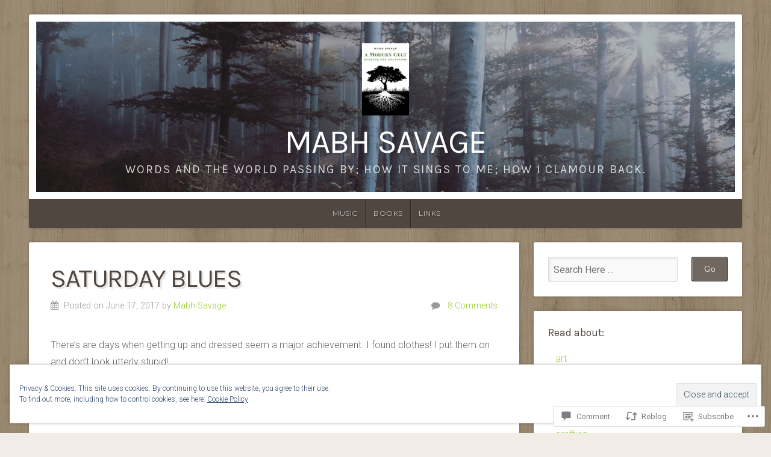

--- FILE ---
content_type: text/html; charset=UTF-8
request_url: https://mabhsavage.com/2017/06/17/saturday-blues/
body_size: 28647
content:
<!DOCTYPE html>

<html class="no-js" lang="en">

<head>

<meta charset="UTF-8">

<meta name="viewport" content="width=device-width, initial-scale=1">

<link rel="profile" href="http://gmpg.org/xfn/11">
<link rel="pingback" href="https://mabhsavage.com/xmlrpc.php">

<title>Saturday Blues &#8211; Mabh Savage</title>
<script type="text/javascript">
  WebFontConfig = {"google":{"families":["Karla:r:latin,latin-ext"]},"api_url":"https:\/\/fonts-api.wp.com\/css"};
  (function() {
    var wf = document.createElement('script');
    wf.src = '/wp-content/plugins/custom-fonts/js/webfont.js';
    wf.type = 'text/javascript';
    wf.async = 'true';
    var s = document.getElementsByTagName('script')[0];
    s.parentNode.insertBefore(wf, s);
	})();
</script><style id="jetpack-custom-fonts-css">.wf-active h1, .wf-active h2, .wf-active h3, .wf-active h4, .wf-active h5, .wf-active h6{font-family:"Karla",sans-serif;font-weight:400;font-style:normal}.wf-active h1{font-style:normal;font-weight:400}.wf-active h2{font-style:normal;font-weight:400}.wf-active h3{font-style:normal;font-weight:400}.wf-active h4{font-style:normal;font-weight:400}.wf-active h5{font-style:normal;font-weight:400}.wf-active h6{font-style:normal;font-weight:400}.wf-active .headline{font-weight:400;font-style:normal}.wf-active .headline.small{font-style:normal;font-weight:400}.wf-active .title{font-weight:400;font-style:normal}.wf-active #header .site-title{font-family:"Karla",sans-serif;font-weight:400;font-style:normal}.wf-active #header .site-description{font-family:"Karla",sans-serif;font-weight:400;font-style:normal}.wf-active .home-news .title{font-style:normal;font-weight:400}.wf-active #comments-title{font-style:normal;font-weight:400}</style>
<meta name='robots' content='max-image-preview:large' />

<!-- Async WordPress.com Remote Login -->
<script id="wpcom_remote_login_js">
var wpcom_remote_login_extra_auth = '';
function wpcom_remote_login_remove_dom_node_id( element_id ) {
	var dom_node = document.getElementById( element_id );
	if ( dom_node ) { dom_node.parentNode.removeChild( dom_node ); }
}
function wpcom_remote_login_remove_dom_node_classes( class_name ) {
	var dom_nodes = document.querySelectorAll( '.' + class_name );
	for ( var i = 0; i < dom_nodes.length; i++ ) {
		dom_nodes[ i ].parentNode.removeChild( dom_nodes[ i ] );
	}
}
function wpcom_remote_login_final_cleanup() {
	wpcom_remote_login_remove_dom_node_classes( "wpcom_remote_login_msg" );
	wpcom_remote_login_remove_dom_node_id( "wpcom_remote_login_key" );
	wpcom_remote_login_remove_dom_node_id( "wpcom_remote_login_validate" );
	wpcom_remote_login_remove_dom_node_id( "wpcom_remote_login_js" );
	wpcom_remote_login_remove_dom_node_id( "wpcom_request_access_iframe" );
	wpcom_remote_login_remove_dom_node_id( "wpcom_request_access_styles" );
}

// Watch for messages back from the remote login
window.addEventListener( "message", function( e ) {
	if ( e.origin === "https://r-login.wordpress.com" ) {
		var data = {};
		try {
			data = JSON.parse( e.data );
		} catch( e ) {
			wpcom_remote_login_final_cleanup();
			return;
		}

		if ( data.msg === 'LOGIN' ) {
			// Clean up the login check iframe
			wpcom_remote_login_remove_dom_node_id( "wpcom_remote_login_key" );

			var id_regex = new RegExp( /^[0-9]+$/ );
			var token_regex = new RegExp( /^.*|.*|.*$/ );
			if (
				token_regex.test( data.token )
				&& id_regex.test( data.wpcomid )
			) {
				// We have everything we need to ask for a login
				var script = document.createElement( "script" );
				script.setAttribute( "id", "wpcom_remote_login_validate" );
				script.src = '/remote-login.php?wpcom_remote_login=validate'
					+ '&wpcomid=' + data.wpcomid
					+ '&token=' + encodeURIComponent( data.token )
					+ '&host=' + window.location.protocol
					+ '//' + window.location.hostname
					+ '&postid=71033'
					+ '&is_singular=1';
				document.body.appendChild( script );
			}

			return;
		}

		// Safari ITP, not logged in, so redirect
		if ( data.msg === 'LOGIN-REDIRECT' ) {
			window.location = 'https://wordpress.com/log-in?redirect_to=' + window.location.href;
			return;
		}

		// Safari ITP, storage access failed, remove the request
		if ( data.msg === 'LOGIN-REMOVE' ) {
			var css_zap = 'html { -webkit-transition: margin-top 1s; transition: margin-top 1s; } /* 9001 */ html { margin-top: 0 !important; } * html body { margin-top: 0 !important; } @media screen and ( max-width: 782px ) { html { margin-top: 0 !important; } * html body { margin-top: 0 !important; } }';
			var style_zap = document.createElement( 'style' );
			style_zap.type = 'text/css';
			style_zap.appendChild( document.createTextNode( css_zap ) );
			document.body.appendChild( style_zap );

			var e = document.getElementById( 'wpcom_request_access_iframe' );
			e.parentNode.removeChild( e );

			document.cookie = 'wordpress_com_login_access=denied; path=/; max-age=31536000';

			return;
		}

		// Safari ITP
		if ( data.msg === 'REQUEST_ACCESS' ) {
			console.log( 'request access: safari' );

			// Check ITP iframe enable/disable knob
			if ( wpcom_remote_login_extra_auth !== 'safari_itp_iframe' ) {
				return;
			}

			// If we are in a "private window" there is no ITP.
			var private_window = false;
			try {
				var opendb = window.openDatabase( null, null, null, null );
			} catch( e ) {
				private_window = true;
			}

			if ( private_window ) {
				console.log( 'private window' );
				return;
			}

			var iframe = document.createElement( 'iframe' );
			iframe.id = 'wpcom_request_access_iframe';
			iframe.setAttribute( 'scrolling', 'no' );
			iframe.setAttribute( 'sandbox', 'allow-storage-access-by-user-activation allow-scripts allow-same-origin allow-top-navigation-by-user-activation' );
			iframe.src = 'https://r-login.wordpress.com/remote-login.php?wpcom_remote_login=request_access&origin=' + encodeURIComponent( data.origin ) + '&wpcomid=' + encodeURIComponent( data.wpcomid );

			var css = 'html { -webkit-transition: margin-top 1s; transition: margin-top 1s; } /* 9001 */ html { margin-top: 46px !important; } * html body { margin-top: 46px !important; } @media screen and ( max-width: 660px ) { html { margin-top: 71px !important; } * html body { margin-top: 71px !important; } #wpcom_request_access_iframe { display: block; height: 71px !important; } } #wpcom_request_access_iframe { border: 0px; height: 46px; position: fixed; top: 0; left: 0; width: 100%; min-width: 100%; z-index: 99999; background: #23282d; } ';

			var style = document.createElement( 'style' );
			style.type = 'text/css';
			style.id = 'wpcom_request_access_styles';
			style.appendChild( document.createTextNode( css ) );
			document.body.appendChild( style );

			document.body.appendChild( iframe );
		}

		if ( data.msg === 'DONE' ) {
			wpcom_remote_login_final_cleanup();
		}
	}
}, false );

// Inject the remote login iframe after the page has had a chance to load
// more critical resources
window.addEventListener( "DOMContentLoaded", function( e ) {
	var iframe = document.createElement( "iframe" );
	iframe.style.display = "none";
	iframe.setAttribute( "scrolling", "no" );
	iframe.setAttribute( "id", "wpcom_remote_login_key" );
	iframe.src = "https://r-login.wordpress.com/remote-login.php"
		+ "?wpcom_remote_login=key"
		+ "&origin=aHR0cHM6Ly9tYWJoc2F2YWdlLmNvbQ%3D%3D"
		+ "&wpcomid=40526678"
		+ "&time=" + Math.floor( Date.now() / 1000 );
	document.body.appendChild( iframe );
}, false );
</script>
<link rel='dns-prefetch' href='//s0.wp.com' />
<link rel='dns-prefetch' href='//widgets.wp.com' />
<link rel='dns-prefetch' href='//wordpress.com' />
<link rel='dns-prefetch' href='//fonts-api.wp.com' />
<link rel="alternate" type="application/rss+xml" title="Mabh Savage &raquo; Feed" href="https://mabhsavage.com/feed/" />
<link rel="alternate" type="application/rss+xml" title="Mabh Savage &raquo; Comments Feed" href="https://mabhsavage.com/comments/feed/" />
<link rel="alternate" type="application/rss+xml" title="Mabh Savage &raquo; Saturday Blues Comments Feed" href="https://mabhsavage.com/2017/06/17/saturday-blues/feed/" />
	<script type="text/javascript">
		/* <![CDATA[ */
		function addLoadEvent(func) {
			var oldonload = window.onload;
			if (typeof window.onload != 'function') {
				window.onload = func;
			} else {
				window.onload = function () {
					oldonload();
					func();
				}
			}
		}
		/* ]]> */
	</script>
	<link crossorigin='anonymous' rel='stylesheet' id='all-css-0-1' href='/_static/??-eJx9zN0KwjAMhuEbsgZ/5vBAvJbShtE1bYNJKLt7NxEEEQ9fku+Bzi60qlgVijkmm1IV6ClOqAJo67XlhI58B8XC5BUFRBfCfRDZwW9gRmUf8rtBrEJp0WjdPnAzouMm+lX/REoZP+6rtvd7uR3G4XQcr5fzMD8BGYBNRA==&cssminify=yes' type='text/css' media='all' />
<style id='wp-emoji-styles-inline-css'>

	img.wp-smiley, img.emoji {
		display: inline !important;
		border: none !important;
		box-shadow: none !important;
		height: 1em !important;
		width: 1em !important;
		margin: 0 0.07em !important;
		vertical-align: -0.1em !important;
		background: none !important;
		padding: 0 !important;
	}
/*# sourceURL=wp-emoji-styles-inline-css */
</style>
<link crossorigin='anonymous' rel='stylesheet' id='all-css-2-1' href='/wp-content/plugins/gutenberg-core/v22.2.0/build/styles/block-library/style.css?m=1764855221i&cssminify=yes' type='text/css' media='all' />
<style id='wp-block-library-inline-css'>
.has-text-align-justify {
	text-align:justify;
}
.has-text-align-justify{text-align:justify;}

/*# sourceURL=wp-block-library-inline-css */
</style><style id='global-styles-inline-css'>
:root{--wp--preset--aspect-ratio--square: 1;--wp--preset--aspect-ratio--4-3: 4/3;--wp--preset--aspect-ratio--3-4: 3/4;--wp--preset--aspect-ratio--3-2: 3/2;--wp--preset--aspect-ratio--2-3: 2/3;--wp--preset--aspect-ratio--16-9: 16/9;--wp--preset--aspect-ratio--9-16: 9/16;--wp--preset--color--black: #000000;--wp--preset--color--cyan-bluish-gray: #abb8c3;--wp--preset--color--white: #ffffff;--wp--preset--color--pale-pink: #f78da7;--wp--preset--color--vivid-red: #cf2e2e;--wp--preset--color--luminous-vivid-orange: #ff6900;--wp--preset--color--luminous-vivid-amber: #fcb900;--wp--preset--color--light-green-cyan: #7bdcb5;--wp--preset--color--vivid-green-cyan: #00d084;--wp--preset--color--pale-cyan-blue: #8ed1fc;--wp--preset--color--vivid-cyan-blue: #0693e3;--wp--preset--color--vivid-purple: #9b51e0;--wp--preset--gradient--vivid-cyan-blue-to-vivid-purple: linear-gradient(135deg,rgb(6,147,227) 0%,rgb(155,81,224) 100%);--wp--preset--gradient--light-green-cyan-to-vivid-green-cyan: linear-gradient(135deg,rgb(122,220,180) 0%,rgb(0,208,130) 100%);--wp--preset--gradient--luminous-vivid-amber-to-luminous-vivid-orange: linear-gradient(135deg,rgb(252,185,0) 0%,rgb(255,105,0) 100%);--wp--preset--gradient--luminous-vivid-orange-to-vivid-red: linear-gradient(135deg,rgb(255,105,0) 0%,rgb(207,46,46) 100%);--wp--preset--gradient--very-light-gray-to-cyan-bluish-gray: linear-gradient(135deg,rgb(238,238,238) 0%,rgb(169,184,195) 100%);--wp--preset--gradient--cool-to-warm-spectrum: linear-gradient(135deg,rgb(74,234,220) 0%,rgb(151,120,209) 20%,rgb(207,42,186) 40%,rgb(238,44,130) 60%,rgb(251,105,98) 80%,rgb(254,248,76) 100%);--wp--preset--gradient--blush-light-purple: linear-gradient(135deg,rgb(255,206,236) 0%,rgb(152,150,240) 100%);--wp--preset--gradient--blush-bordeaux: linear-gradient(135deg,rgb(254,205,165) 0%,rgb(254,45,45) 50%,rgb(107,0,62) 100%);--wp--preset--gradient--luminous-dusk: linear-gradient(135deg,rgb(255,203,112) 0%,rgb(199,81,192) 50%,rgb(65,88,208) 100%);--wp--preset--gradient--pale-ocean: linear-gradient(135deg,rgb(255,245,203) 0%,rgb(182,227,212) 50%,rgb(51,167,181) 100%);--wp--preset--gradient--electric-grass: linear-gradient(135deg,rgb(202,248,128) 0%,rgb(113,206,126) 100%);--wp--preset--gradient--midnight: linear-gradient(135deg,rgb(2,3,129) 0%,rgb(40,116,252) 100%);--wp--preset--font-size--small: 13px;--wp--preset--font-size--medium: 20px;--wp--preset--font-size--large: 36px;--wp--preset--font-size--x-large: 42px;--wp--preset--font-family--albert-sans: 'Albert Sans', sans-serif;--wp--preset--font-family--alegreya: Alegreya, serif;--wp--preset--font-family--arvo: Arvo, serif;--wp--preset--font-family--bodoni-moda: 'Bodoni Moda', serif;--wp--preset--font-family--bricolage-grotesque: 'Bricolage Grotesque', sans-serif;--wp--preset--font-family--cabin: Cabin, sans-serif;--wp--preset--font-family--chivo: Chivo, sans-serif;--wp--preset--font-family--commissioner: Commissioner, sans-serif;--wp--preset--font-family--cormorant: Cormorant, serif;--wp--preset--font-family--courier-prime: 'Courier Prime', monospace;--wp--preset--font-family--crimson-pro: 'Crimson Pro', serif;--wp--preset--font-family--dm-mono: 'DM Mono', monospace;--wp--preset--font-family--dm-sans: 'DM Sans', sans-serif;--wp--preset--font-family--dm-serif-display: 'DM Serif Display', serif;--wp--preset--font-family--domine: Domine, serif;--wp--preset--font-family--eb-garamond: 'EB Garamond', serif;--wp--preset--font-family--epilogue: Epilogue, sans-serif;--wp--preset--font-family--fahkwang: Fahkwang, sans-serif;--wp--preset--font-family--figtree: Figtree, sans-serif;--wp--preset--font-family--fira-sans: 'Fira Sans', sans-serif;--wp--preset--font-family--fjalla-one: 'Fjalla One', sans-serif;--wp--preset--font-family--fraunces: Fraunces, serif;--wp--preset--font-family--gabarito: Gabarito, system-ui;--wp--preset--font-family--ibm-plex-mono: 'IBM Plex Mono', monospace;--wp--preset--font-family--ibm-plex-sans: 'IBM Plex Sans', sans-serif;--wp--preset--font-family--ibarra-real-nova: 'Ibarra Real Nova', serif;--wp--preset--font-family--instrument-serif: 'Instrument Serif', serif;--wp--preset--font-family--inter: Inter, sans-serif;--wp--preset--font-family--josefin-sans: 'Josefin Sans', sans-serif;--wp--preset--font-family--jost: Jost, sans-serif;--wp--preset--font-family--libre-baskerville: 'Libre Baskerville', serif;--wp--preset--font-family--libre-franklin: 'Libre Franklin', sans-serif;--wp--preset--font-family--literata: Literata, serif;--wp--preset--font-family--lora: Lora, serif;--wp--preset--font-family--merriweather: Merriweather, serif;--wp--preset--font-family--montserrat: Montserrat, sans-serif;--wp--preset--font-family--newsreader: Newsreader, serif;--wp--preset--font-family--noto-sans-mono: 'Noto Sans Mono', sans-serif;--wp--preset--font-family--nunito: Nunito, sans-serif;--wp--preset--font-family--open-sans: 'Open Sans', sans-serif;--wp--preset--font-family--overpass: Overpass, sans-serif;--wp--preset--font-family--pt-serif: 'PT Serif', serif;--wp--preset--font-family--petrona: Petrona, serif;--wp--preset--font-family--piazzolla: Piazzolla, serif;--wp--preset--font-family--playfair-display: 'Playfair Display', serif;--wp--preset--font-family--plus-jakarta-sans: 'Plus Jakarta Sans', sans-serif;--wp--preset--font-family--poppins: Poppins, sans-serif;--wp--preset--font-family--raleway: Raleway, sans-serif;--wp--preset--font-family--roboto: Roboto, sans-serif;--wp--preset--font-family--roboto-slab: 'Roboto Slab', serif;--wp--preset--font-family--rubik: Rubik, sans-serif;--wp--preset--font-family--rufina: Rufina, serif;--wp--preset--font-family--sora: Sora, sans-serif;--wp--preset--font-family--source-sans-3: 'Source Sans 3', sans-serif;--wp--preset--font-family--source-serif-4: 'Source Serif 4', serif;--wp--preset--font-family--space-mono: 'Space Mono', monospace;--wp--preset--font-family--syne: Syne, sans-serif;--wp--preset--font-family--texturina: Texturina, serif;--wp--preset--font-family--urbanist: Urbanist, sans-serif;--wp--preset--font-family--work-sans: 'Work Sans', sans-serif;--wp--preset--spacing--20: 0.44rem;--wp--preset--spacing--30: 0.67rem;--wp--preset--spacing--40: 1rem;--wp--preset--spacing--50: 1.5rem;--wp--preset--spacing--60: 2.25rem;--wp--preset--spacing--70: 3.38rem;--wp--preset--spacing--80: 5.06rem;--wp--preset--shadow--natural: 6px 6px 9px rgba(0, 0, 0, 0.2);--wp--preset--shadow--deep: 12px 12px 50px rgba(0, 0, 0, 0.4);--wp--preset--shadow--sharp: 6px 6px 0px rgba(0, 0, 0, 0.2);--wp--preset--shadow--outlined: 6px 6px 0px -3px rgb(255, 255, 255), 6px 6px rgb(0, 0, 0);--wp--preset--shadow--crisp: 6px 6px 0px rgb(0, 0, 0);}:where(.is-layout-flex){gap: 0.5em;}:where(.is-layout-grid){gap: 0.5em;}body .is-layout-flex{display: flex;}.is-layout-flex{flex-wrap: wrap;align-items: center;}.is-layout-flex > :is(*, div){margin: 0;}body .is-layout-grid{display: grid;}.is-layout-grid > :is(*, div){margin: 0;}:where(.wp-block-columns.is-layout-flex){gap: 2em;}:where(.wp-block-columns.is-layout-grid){gap: 2em;}:where(.wp-block-post-template.is-layout-flex){gap: 1.25em;}:where(.wp-block-post-template.is-layout-grid){gap: 1.25em;}.has-black-color{color: var(--wp--preset--color--black) !important;}.has-cyan-bluish-gray-color{color: var(--wp--preset--color--cyan-bluish-gray) !important;}.has-white-color{color: var(--wp--preset--color--white) !important;}.has-pale-pink-color{color: var(--wp--preset--color--pale-pink) !important;}.has-vivid-red-color{color: var(--wp--preset--color--vivid-red) !important;}.has-luminous-vivid-orange-color{color: var(--wp--preset--color--luminous-vivid-orange) !important;}.has-luminous-vivid-amber-color{color: var(--wp--preset--color--luminous-vivid-amber) !important;}.has-light-green-cyan-color{color: var(--wp--preset--color--light-green-cyan) !important;}.has-vivid-green-cyan-color{color: var(--wp--preset--color--vivid-green-cyan) !important;}.has-pale-cyan-blue-color{color: var(--wp--preset--color--pale-cyan-blue) !important;}.has-vivid-cyan-blue-color{color: var(--wp--preset--color--vivid-cyan-blue) !important;}.has-vivid-purple-color{color: var(--wp--preset--color--vivid-purple) !important;}.has-black-background-color{background-color: var(--wp--preset--color--black) !important;}.has-cyan-bluish-gray-background-color{background-color: var(--wp--preset--color--cyan-bluish-gray) !important;}.has-white-background-color{background-color: var(--wp--preset--color--white) !important;}.has-pale-pink-background-color{background-color: var(--wp--preset--color--pale-pink) !important;}.has-vivid-red-background-color{background-color: var(--wp--preset--color--vivid-red) !important;}.has-luminous-vivid-orange-background-color{background-color: var(--wp--preset--color--luminous-vivid-orange) !important;}.has-luminous-vivid-amber-background-color{background-color: var(--wp--preset--color--luminous-vivid-amber) !important;}.has-light-green-cyan-background-color{background-color: var(--wp--preset--color--light-green-cyan) !important;}.has-vivid-green-cyan-background-color{background-color: var(--wp--preset--color--vivid-green-cyan) !important;}.has-pale-cyan-blue-background-color{background-color: var(--wp--preset--color--pale-cyan-blue) !important;}.has-vivid-cyan-blue-background-color{background-color: var(--wp--preset--color--vivid-cyan-blue) !important;}.has-vivid-purple-background-color{background-color: var(--wp--preset--color--vivid-purple) !important;}.has-black-border-color{border-color: var(--wp--preset--color--black) !important;}.has-cyan-bluish-gray-border-color{border-color: var(--wp--preset--color--cyan-bluish-gray) !important;}.has-white-border-color{border-color: var(--wp--preset--color--white) !important;}.has-pale-pink-border-color{border-color: var(--wp--preset--color--pale-pink) !important;}.has-vivid-red-border-color{border-color: var(--wp--preset--color--vivid-red) !important;}.has-luminous-vivid-orange-border-color{border-color: var(--wp--preset--color--luminous-vivid-orange) !important;}.has-luminous-vivid-amber-border-color{border-color: var(--wp--preset--color--luminous-vivid-amber) !important;}.has-light-green-cyan-border-color{border-color: var(--wp--preset--color--light-green-cyan) !important;}.has-vivid-green-cyan-border-color{border-color: var(--wp--preset--color--vivid-green-cyan) !important;}.has-pale-cyan-blue-border-color{border-color: var(--wp--preset--color--pale-cyan-blue) !important;}.has-vivid-cyan-blue-border-color{border-color: var(--wp--preset--color--vivid-cyan-blue) !important;}.has-vivid-purple-border-color{border-color: var(--wp--preset--color--vivid-purple) !important;}.has-vivid-cyan-blue-to-vivid-purple-gradient-background{background: var(--wp--preset--gradient--vivid-cyan-blue-to-vivid-purple) !important;}.has-light-green-cyan-to-vivid-green-cyan-gradient-background{background: var(--wp--preset--gradient--light-green-cyan-to-vivid-green-cyan) !important;}.has-luminous-vivid-amber-to-luminous-vivid-orange-gradient-background{background: var(--wp--preset--gradient--luminous-vivid-amber-to-luminous-vivid-orange) !important;}.has-luminous-vivid-orange-to-vivid-red-gradient-background{background: var(--wp--preset--gradient--luminous-vivid-orange-to-vivid-red) !important;}.has-very-light-gray-to-cyan-bluish-gray-gradient-background{background: var(--wp--preset--gradient--very-light-gray-to-cyan-bluish-gray) !important;}.has-cool-to-warm-spectrum-gradient-background{background: var(--wp--preset--gradient--cool-to-warm-spectrum) !important;}.has-blush-light-purple-gradient-background{background: var(--wp--preset--gradient--blush-light-purple) !important;}.has-blush-bordeaux-gradient-background{background: var(--wp--preset--gradient--blush-bordeaux) !important;}.has-luminous-dusk-gradient-background{background: var(--wp--preset--gradient--luminous-dusk) !important;}.has-pale-ocean-gradient-background{background: var(--wp--preset--gradient--pale-ocean) !important;}.has-electric-grass-gradient-background{background: var(--wp--preset--gradient--electric-grass) !important;}.has-midnight-gradient-background{background: var(--wp--preset--gradient--midnight) !important;}.has-small-font-size{font-size: var(--wp--preset--font-size--small) !important;}.has-medium-font-size{font-size: var(--wp--preset--font-size--medium) !important;}.has-large-font-size{font-size: var(--wp--preset--font-size--large) !important;}.has-x-large-font-size{font-size: var(--wp--preset--font-size--x-large) !important;}.has-albert-sans-font-family{font-family: var(--wp--preset--font-family--albert-sans) !important;}.has-alegreya-font-family{font-family: var(--wp--preset--font-family--alegreya) !important;}.has-arvo-font-family{font-family: var(--wp--preset--font-family--arvo) !important;}.has-bodoni-moda-font-family{font-family: var(--wp--preset--font-family--bodoni-moda) !important;}.has-bricolage-grotesque-font-family{font-family: var(--wp--preset--font-family--bricolage-grotesque) !important;}.has-cabin-font-family{font-family: var(--wp--preset--font-family--cabin) !important;}.has-chivo-font-family{font-family: var(--wp--preset--font-family--chivo) !important;}.has-commissioner-font-family{font-family: var(--wp--preset--font-family--commissioner) !important;}.has-cormorant-font-family{font-family: var(--wp--preset--font-family--cormorant) !important;}.has-courier-prime-font-family{font-family: var(--wp--preset--font-family--courier-prime) !important;}.has-crimson-pro-font-family{font-family: var(--wp--preset--font-family--crimson-pro) !important;}.has-dm-mono-font-family{font-family: var(--wp--preset--font-family--dm-mono) !important;}.has-dm-sans-font-family{font-family: var(--wp--preset--font-family--dm-sans) !important;}.has-dm-serif-display-font-family{font-family: var(--wp--preset--font-family--dm-serif-display) !important;}.has-domine-font-family{font-family: var(--wp--preset--font-family--domine) !important;}.has-eb-garamond-font-family{font-family: var(--wp--preset--font-family--eb-garamond) !important;}.has-epilogue-font-family{font-family: var(--wp--preset--font-family--epilogue) !important;}.has-fahkwang-font-family{font-family: var(--wp--preset--font-family--fahkwang) !important;}.has-figtree-font-family{font-family: var(--wp--preset--font-family--figtree) !important;}.has-fira-sans-font-family{font-family: var(--wp--preset--font-family--fira-sans) !important;}.has-fjalla-one-font-family{font-family: var(--wp--preset--font-family--fjalla-one) !important;}.has-fraunces-font-family{font-family: var(--wp--preset--font-family--fraunces) !important;}.has-gabarito-font-family{font-family: var(--wp--preset--font-family--gabarito) !important;}.has-ibm-plex-mono-font-family{font-family: var(--wp--preset--font-family--ibm-plex-mono) !important;}.has-ibm-plex-sans-font-family{font-family: var(--wp--preset--font-family--ibm-plex-sans) !important;}.has-ibarra-real-nova-font-family{font-family: var(--wp--preset--font-family--ibarra-real-nova) !important;}.has-instrument-serif-font-family{font-family: var(--wp--preset--font-family--instrument-serif) !important;}.has-inter-font-family{font-family: var(--wp--preset--font-family--inter) !important;}.has-josefin-sans-font-family{font-family: var(--wp--preset--font-family--josefin-sans) !important;}.has-jost-font-family{font-family: var(--wp--preset--font-family--jost) !important;}.has-libre-baskerville-font-family{font-family: var(--wp--preset--font-family--libre-baskerville) !important;}.has-libre-franklin-font-family{font-family: var(--wp--preset--font-family--libre-franklin) !important;}.has-literata-font-family{font-family: var(--wp--preset--font-family--literata) !important;}.has-lora-font-family{font-family: var(--wp--preset--font-family--lora) !important;}.has-merriweather-font-family{font-family: var(--wp--preset--font-family--merriweather) !important;}.has-montserrat-font-family{font-family: var(--wp--preset--font-family--montserrat) !important;}.has-newsreader-font-family{font-family: var(--wp--preset--font-family--newsreader) !important;}.has-noto-sans-mono-font-family{font-family: var(--wp--preset--font-family--noto-sans-mono) !important;}.has-nunito-font-family{font-family: var(--wp--preset--font-family--nunito) !important;}.has-open-sans-font-family{font-family: var(--wp--preset--font-family--open-sans) !important;}.has-overpass-font-family{font-family: var(--wp--preset--font-family--overpass) !important;}.has-pt-serif-font-family{font-family: var(--wp--preset--font-family--pt-serif) !important;}.has-petrona-font-family{font-family: var(--wp--preset--font-family--petrona) !important;}.has-piazzolla-font-family{font-family: var(--wp--preset--font-family--piazzolla) !important;}.has-playfair-display-font-family{font-family: var(--wp--preset--font-family--playfair-display) !important;}.has-plus-jakarta-sans-font-family{font-family: var(--wp--preset--font-family--plus-jakarta-sans) !important;}.has-poppins-font-family{font-family: var(--wp--preset--font-family--poppins) !important;}.has-raleway-font-family{font-family: var(--wp--preset--font-family--raleway) !important;}.has-roboto-font-family{font-family: var(--wp--preset--font-family--roboto) !important;}.has-roboto-slab-font-family{font-family: var(--wp--preset--font-family--roboto-slab) !important;}.has-rubik-font-family{font-family: var(--wp--preset--font-family--rubik) !important;}.has-rufina-font-family{font-family: var(--wp--preset--font-family--rufina) !important;}.has-sora-font-family{font-family: var(--wp--preset--font-family--sora) !important;}.has-source-sans-3-font-family{font-family: var(--wp--preset--font-family--source-sans-3) !important;}.has-source-serif-4-font-family{font-family: var(--wp--preset--font-family--source-serif-4) !important;}.has-space-mono-font-family{font-family: var(--wp--preset--font-family--space-mono) !important;}.has-syne-font-family{font-family: var(--wp--preset--font-family--syne) !important;}.has-texturina-font-family{font-family: var(--wp--preset--font-family--texturina) !important;}.has-urbanist-font-family{font-family: var(--wp--preset--font-family--urbanist) !important;}.has-work-sans-font-family{font-family: var(--wp--preset--font-family--work-sans) !important;}
/*# sourceURL=global-styles-inline-css */
</style>

<style id='classic-theme-styles-inline-css'>
/*! This file is auto-generated */
.wp-block-button__link{color:#fff;background-color:#32373c;border-radius:9999px;box-shadow:none;text-decoration:none;padding:calc(.667em + 2px) calc(1.333em + 2px);font-size:1.125em}.wp-block-file__button{background:#32373c;color:#fff;text-decoration:none}
/*# sourceURL=/wp-includes/css/classic-themes.min.css */
</style>
<link crossorigin='anonymous' rel='stylesheet' id='all-css-4-1' href='/_static/??-eJx9jksOwjAMRC9EcCsEFQvEUVA+FqTUSRQ77fVxVbEBxMaSZ+bZA0sxPifBJEDNlKndY2LwuaLqVKyAJghDtDghaWzvmXfwG1uKMsa5UpHZ6KTYyMhDQf7HjSjF+qdRaTuxGcAtvb3bjCnkCrZJJisS/RcFXD24FqcAM1ann1VcK/Pnvna50qUfTl3XH8+HYXwBNR1jhQ==&cssminify=yes' type='text/css' media='all' />
<link rel='stylesheet' id='verbum-gutenberg-css-css' href='https://widgets.wp.com/verbum-block-editor/block-editor.css?ver=1738686361' media='all' />
<link crossorigin='anonymous' rel='stylesheet' id='all-css-6-1' href='/_static/??-eJyVjdEOwjAIRX/IyhozfTJ+S11QmaU0g2bx78WZGLMnfYPDPReYaxikGBYDbqHmdqWiMAizo5Dpjr7pimydbICgiJHb+hneh69OuyF7Q52QqTGUZG1KGdQeGX8Nv94vQmA503/exSMhzajCi3fiY9zvur47xNiPTzCjXxY=&cssminify=yes' type='text/css' media='all' />
<link rel='stylesheet' id='natural-fonts-css' href='https://fonts-api.wp.com/css?family=Montserrat%3A400%2C700%7CRoboto%3A400%2C300italic%2C300%2C500%2C400italic%2C500italic%2C700%2C700italic%7CMerriweather%3A400%2C700%2C300%2C900%7CRoboto+Slab%3A400%2C700%2C300%2C100&#038;subset=latin%2Clatin-ext' media='all' />
<style id='jetpack_facebook_likebox-inline-css'>
.widget_facebook_likebox {
	overflow: hidden;
}

/*# sourceURL=/wp-content/mu-plugins/jetpack-plugin/sun/modules/widgets/facebook-likebox/style.css */
</style>
<link crossorigin='anonymous' rel='stylesheet' id='all-css-10-1' href='/_static/??-eJzTLy/QTc7PK0nNK9HPLdUtyClNz8wr1i9KTcrJTwcy0/WTi5G5ekCujj52Temp+bo5+cmJJZn5eSgc3bScxMwikFb7XFtDE1NLExMLc0OTLACohS2q&cssminify=yes' type='text/css' media='all' />
<link crossorigin='anonymous' rel='stylesheet' id='print-css-11-1' href='/wp-content/mu-plugins/global-print/global-print.css?m=1465851035i&cssminify=yes' type='text/css' media='print' />
<style id='jetpack-global-styles-frontend-style-inline-css'>
:root { --font-headings: unset; --font-base: unset; --font-headings-default: -apple-system,BlinkMacSystemFont,"Segoe UI",Roboto,Oxygen-Sans,Ubuntu,Cantarell,"Helvetica Neue",sans-serif; --font-base-default: -apple-system,BlinkMacSystemFont,"Segoe UI",Roboto,Oxygen-Sans,Ubuntu,Cantarell,"Helvetica Neue",sans-serif;}
/*# sourceURL=jetpack-global-styles-frontend-style-inline-css */
</style>
<link crossorigin='anonymous' rel='stylesheet' id='all-css-14-1' href='/_static/??-eJyNjcsKAjEMRX/IGtQZBxfip0hMS9sxTYppGfx7H7gRN+7ugcs5sFRHKi1Ig9Jd5R6zGMyhVaTrh8G6QFHfORhYwlvw6P39PbPENZmt4G/ROQuBKWVkxxrVvuBH1lIoz2waILJekF+HUzlupnG3nQ77YZwfuRJIaQ==&cssminify=yes' type='text/css' media='all' />
<script type="text/javascript" id="jetpack_related-posts-js-extra">
/* <![CDATA[ */
var related_posts_js_options = {"post_heading":"h4"};
//# sourceURL=jetpack_related-posts-js-extra
/* ]]> */
</script>
<script type="text/javascript" id="wpcom-actionbar-placeholder-js-extra">
/* <![CDATA[ */
var actionbardata = {"siteID":"40526678","postID":"71033","siteURL":"https://mabhsavage.com","xhrURL":"https://mabhsavage.com/wp-admin/admin-ajax.php","nonce":"0b2adfe689","isLoggedIn":"","statusMessage":"","subsEmailDefault":"instantly","proxyScriptUrl":"https://s0.wp.com/wp-content/js/wpcom-proxy-request.js?m=1513050504i&amp;ver=20211021","shortlink":"https://wp.me/p2K2Q6-itH","i18n":{"followedText":"New posts from this site will now appear in your \u003Ca href=\"https://wordpress.com/reader\"\u003EReader\u003C/a\u003E","foldBar":"Collapse this bar","unfoldBar":"Expand this bar","shortLinkCopied":"Shortlink copied to clipboard."}};
//# sourceURL=wpcom-actionbar-placeholder-js-extra
/* ]]> */
</script>
<script type="text/javascript" id="jetpack-mu-wpcom-settings-js-before">
/* <![CDATA[ */
var JETPACK_MU_WPCOM_SETTINGS = {"assetsUrl":"https://s0.wp.com/wp-content/mu-plugins/jetpack-mu-wpcom-plugin/sun/jetpack_vendor/automattic/jetpack-mu-wpcom/src/build/"};
//# sourceURL=jetpack-mu-wpcom-settings-js-before
/* ]]> */
</script>
<script crossorigin='anonymous' type='text/javascript'  src='/_static/??-eJyVkU1uAjEMRi/U4E4lBJuKNaeoQmJmkjqJayf83J6ZdlrRqkiwsix/71lO4MjGlVwxV0jNMLU+ZIWIla17n3vQluEtZAe7FsiDINmK3nDRqr+7RQp5EfUJrrxxzFA1LOV0/p6NMmoedRrGj4Zynsu14GbIpNDLuPS/bXXANCIsmEJLkG1tYmlSDOWAsv1M3Q9pY5R90OF+ZD4kaKmF8WFuT3hSCh7lL7qj0v980bGIt16NI6v69UYuMRxepmJyyab3PCk26bVbLZfPXbdar+MFroS67A=='></script>
<script type="text/javascript" id="rlt-proxy-js-after">
/* <![CDATA[ */
	rltInitialize( {"token":null,"iframeOrigins":["https:\/\/widgets.wp.com"]} );
//# sourceURL=rlt-proxy-js-after
/* ]]> */
</script>
<link rel="EditURI" type="application/rsd+xml" title="RSD" href="https://soundsoftime.wordpress.com/xmlrpc.php?rsd" />
<meta name="generator" content="WordPress.com" />
<link rel="canonical" href="https://mabhsavage.com/2017/06/17/saturday-blues/" />
<link rel='shortlink' href='https://wp.me/p2K2Q6-itH' />
<link rel="alternate" type="application/json+oembed" href="https://public-api.wordpress.com/oembed/?format=json&amp;url=https%3A%2F%2Fmabhsavage.com%2F2017%2F06%2F17%2Fsaturday-blues%2F&amp;for=wpcom-auto-discovery" /><link rel="alternate" type="application/xml+oembed" href="https://public-api.wordpress.com/oembed/?format=xml&amp;url=https%3A%2F%2Fmabhsavage.com%2F2017%2F06%2F17%2Fsaturday-blues%2F&amp;for=wpcom-auto-discovery" />
<!-- Jetpack Open Graph Tags -->
<meta property="og:type" content="article" />
<meta property="og:title" content="Saturday Blues" />
<meta property="og:url" content="https://mabhsavage.com/2017/06/17/saturday-blues/" />
<meta property="og:description" content="There&#8217;s are days when getting up and dressed seem a major achievement. I found clothes! I put them on and don&#8217;t look utterly stupid! But then I feel&nbsp;stupid for congratulating mysel…" />
<meta property="article:published_time" content="2017-06-17T08:49:39+00:00" />
<meta property="article:modified_time" content="2017-06-17T08:49:39+00:00" />
<meta property="og:site_name" content="Mabh Savage" />
<meta property="og:image" content="https://mabhsavage.com/wp-content/uploads/2019/10/image.jpg?w=200" />
<meta property="og:image:width" content="200" />
<meta property="og:image:height" content="200" />
<meta property="og:image:alt" content="" />
<meta property="og:locale" content="en_US" />
<meta property="article:publisher" content="https://www.facebook.com/WordPresscom" />
<meta name="twitter:creator" content="@Mabherick" />
<meta name="twitter:site" content="@Mabherick" />
<meta name="twitter:text:title" content="Saturday Blues" />
<meta name="twitter:image" content="https://mabhsavage.com/wp-content/uploads/2019/10/image.jpg?w=240" />
<meta name="twitter:card" content="summary" />

<!-- End Jetpack Open Graph Tags -->
<link rel='openid.server' href='https://mabhsavage.com/?openidserver=1' />
<link rel='openid.delegate' href='https://mabhsavage.com/' />
<link rel="search" type="application/opensearchdescription+xml" href="https://mabhsavage.com/osd.xml" title="Mabh Savage" />
<link rel="search" type="application/opensearchdescription+xml" href="https://s1.wp.com/opensearch.xml" title="WordPress.com" />
<style type="text/css">.recentcomments a{display:inline !important;padding:0 !important;margin:0 !important;}</style>		<style type="text/css">
			.recentcomments a {
				display: inline !important;
				padding: 0 !important;
				margin: 0 !important;
			}

			table.recentcommentsavatartop img.avatar, table.recentcommentsavatarend img.avatar {
				border: 0px;
				margin: 0;
			}

			table.recentcommentsavatartop a, table.recentcommentsavatarend a {
				border: 0px !important;
				background-color: transparent !important;
			}

			td.recentcommentsavatarend, td.recentcommentsavatartop {
				padding: 0px 0px 1px 0px;
				margin: 0px;
			}

			td.recentcommentstextend {
				border: none !important;
				padding: 0px 0px 2px 10px;
			}

			.rtl td.recentcommentstextend {
				padding: 0px 10px 2px 0px;
			}

			td.recentcommentstexttop {
				border: none;
				padding: 0px 0px 0px 10px;
			}

			.rtl td.recentcommentstexttop {
				padding: 0px 10px 0px 0px;
			}
		</style>
		<meta name="description" content="There&#039;s are days when getting up and dressed seem a major achievement. I found clothes! I put them on and don&#039;t look utterly stupid! But then I feel&nbsp;stupid for congratulating myself over such a tiny thing. How can I be proud of myself, an adult, a parent, over getting myself up and dressed?&nbsp; I have&hellip;" />
<style type="text/css" id="custom-background-css">
body.custom-background { background-image: url("https://s0.wp.com/wp-content/themes/premium/natural/images/natural-default-pattern.png?m=1469168912i"); background-position: left top; background-size: auto; background-repeat: repeat; background-attachment: scroll; }
</style>
			<script type="text/javascript">

			window.doNotSellCallback = function() {

				var linkElements = [
					'a[href="https://wordpress.com/?ref=footer_blog"]',
					'a[href="https://wordpress.com/?ref=footer_website"]',
					'a[href="https://wordpress.com/?ref=vertical_footer"]',
					'a[href^="https://wordpress.com/?ref=footer_segment_"]',
				].join(',');

				var dnsLink = document.createElement( 'a' );
				dnsLink.href = 'https://wordpress.com/advertising-program-optout/';
				dnsLink.classList.add( 'do-not-sell-link' );
				dnsLink.rel = 'nofollow';
				dnsLink.style.marginLeft = '0.5em';
				dnsLink.textContent = 'Do Not Sell or Share My Personal Information';

				var creditLinks = document.querySelectorAll( linkElements );

				if ( 0 === creditLinks.length ) {
					return false;
				}

				Array.prototype.forEach.call( creditLinks, function( el ) {
					el.insertAdjacentElement( 'afterend', dnsLink );
				});

				return true;
			};

		</script>
		<link rel="icon" href="https://mabhsavage.com/wp-content/uploads/2019/10/image.jpg?w=32" sizes="32x32" />
<link rel="icon" href="https://mabhsavage.com/wp-content/uploads/2019/10/image.jpg?w=192" sizes="192x192" />
<link rel="apple-touch-icon" href="https://mabhsavage.com/wp-content/uploads/2019/10/image.jpg?w=180" />
<meta name="msapplication-TileImage" content="https://mabhsavage.com/wp-content/uploads/2019/10/image.jpg?w=270" />
<script type="text/javascript">
	window.google_analytics_uacct = "UA-52447-2";
</script>

<script type="text/javascript">
	var _gaq = _gaq || [];
	_gaq.push(['_setAccount', 'UA-52447-2']);
	_gaq.push(['_gat._anonymizeIp']);
	_gaq.push(['_setDomainName', 'none']);
	_gaq.push(['_setAllowLinker', true]);
	_gaq.push(['_initData']);
	_gaq.push(['_trackPageview']);

	(function() {
		var ga = document.createElement('script'); ga.type = 'text/javascript'; ga.async = true;
		ga.src = ('https:' == document.location.protocol ? 'https://ssl' : 'http://www') + '.google-analytics.com/ga.js';
		(document.getElementsByTagName('head')[0] || document.getElementsByTagName('body')[0]).appendChild(ga);
	})();
</script>

</head>

<body class="wp-singular post-template-default single single-post postid-71033 single-format-standard custom-background wp-custom-logo wp-theme-premiumnatural customizer-styles-applied natural-header-active natural-singular natural-sidebar-active natural-shop-sidebar-inactive natural-logo-center natural-header-text jetpack-reblog-enabled">

<!-- BEGIN #wrap -->
<div id="wrap">

	<!-- BEGIN .container -->
	<div class="container clearfix">

		<!-- BEGIN #header -->
		<div id="header" class="radius-full">

			<!-- BEGIN .row -->
			<div class="row">

				
					<div id="custom-header" class="radius-top">

						<div class="header-img background-cover"
													 style="background-image: url(https://s0.wp.com/wp-content/themes/premium/natural/images/natural-default-header.jpg);">

							
<div id="masthead">

	
		<div id="logo">

			<a href="https://mabhsavage.com/" class="custom-logo-link" rel="home"><img width="397" height="612" src="https://mabhsavage.com/wp-content/uploads/2014/02/tumblr_mmjipmw7yy1rg08rpo1_500.jpg" class="custom-logo" alt="Mabh Savage" decoding="async" srcset="https://mabhsavage.com/wp-content/uploads/2014/02/tumblr_mmjipmw7yy1rg08rpo1_500.jpg 397w, https://mabhsavage.com/wp-content/uploads/2014/02/tumblr_mmjipmw7yy1rg08rpo1_500.jpg?w=97&amp;h=150 97w, https://mabhsavage.com/wp-content/uploads/2014/02/tumblr_mmjipmw7yy1rg08rpo1_500.jpg?w=195&amp;h=300 195w" sizes="(max-width: 397px) 100vw, 397px" data-attachment-id="620" data-permalink="https://mabhsavage.com/2014/02/04/review-of-a-modern-celt-by-laura-perry/tumblr_mmjipmw7yy1rg08rpo1_500-2/" data-orig-file="https://mabhsavage.com/wp-content/uploads/2014/02/tumblr_mmjipmw7yy1rg08rpo1_500.jpg" data-orig-size="397,612" data-comments-opened="1" data-image-meta="{&quot;aperture&quot;:&quot;0&quot;,&quot;credit&quot;:&quot;&quot;,&quot;camera&quot;:&quot;&quot;,&quot;caption&quot;:&quot;&quot;,&quot;created_timestamp&quot;:&quot;0&quot;,&quot;copyright&quot;:&quot;&quot;,&quot;focal_length&quot;:&quot;0&quot;,&quot;iso&quot;:&quot;0&quot;,&quot;shutter_speed&quot;:&quot;0&quot;,&quot;title&quot;:&quot;&quot;}" data-image-title="tumblr_mmjipmW7yY1rg08rpo1_500" data-image-description="" data-image-caption="" data-medium-file="https://mabhsavage.com/wp-content/uploads/2014/02/tumblr_mmjipmw7yy1rg08rpo1_500.jpg?w=195" data-large-file="https://mabhsavage.com/wp-content/uploads/2014/02/tumblr_mmjipmw7yy1rg08rpo1_500.jpg?w=397" /></a>
		</div>

	
	
		<div id="site-info">

			
			<h4 class="site-title">
				<a href="https://mabhsavage.com/" rel="home">Mabh Savage</a>
			</h4>

			<p class="site-description">
				Words and the world passing by; how it sings to me; how I clamour back.			</p>

		
		</div>

	
</div>

						</div>

					</div>

				
			<!-- END .row -->
			</div>

			<!-- BEGIN .row -->
			<div class="row">

				<!-- BEGIN #navigation -->
				<nav id="navigation" class="navigation-main
									radius-bottom
					" role="navigation">

					<p class="menu-toggle"><span>Menu</span></p>

					<div class="menu-container"><ul id="menu-books" class="menu"><li id="menu-item-70955" class="menu-item menu-item-type-post_type menu-item-object-page menu-item-70955"><a href="https://mabhsavage.com/music/">Music</a></li>
<li id="menu-item-70939" class="menu-item menu-item-type-post_type menu-item-object-page menu-item-home menu-item-70939"><a href="https://mabhsavage.com/books/">Books</a></li>
<li id="menu-item-70968" class="menu-item menu-item-type-post_type menu-item-object-page menu-item-70968"><a href="https://mabhsavage.com/links/">Links</a></li>
</ul></div>
					
				<!-- END #navigation -->
				</nav>

			<!-- END .row -->
			</div>

		<!-- END #header -->
		</div>

<!-- BEGIN .post class -->
<div class="post-71033 post type-post status-publish format-standard hentry category-mental-health category-society category-uncategorized category-writing tag-anxiety tag-depression tag-health tag-mental-health tag-writing" id="post-71033">

	<!-- BEGIN .row -->
	<div class="row">

		
			<!-- BEGIN .eleven columns -->
			<div class="eleven columns">

				<!-- BEGIN .postarea -->
				<div class="postarea clearfix">

					

<h1 class="headline">Saturday Blues</h1>

	<div class="post-author">

		<p class="align-left">

			
			<span class="organic-meta-post-date"><i class="fa fa-calendar"></i>Posted on June 17, 2017 </span>
			<span class="organic-meta-post-author">by <a href="https://mabhsavage.com/author/mabhsavage/" title="Posts by Mabh Savage" rel="author">Mabh Savage</a></span>

		</p>

		<p class="align-right">
			<i class="fa fa-comment"></i>
			<a href="https://mabhsavage.com/2017/06/17/saturday-blues/#comments">
				8 Comments			</a>
		</p>

	</div>

	
<p>There&#8217;s are days when getting up and dressed seem a major achievement. I found clothes! I put them on and don&#8217;t look utterly stupid!</p>
<p>But then I <i>feel&nbsp;</i>stupid for congratulating myself over such a tiny thing. How can I be proud of myself, an adult, a parent, over getting myself up and dressed?&nbsp;</p>
<p>I have to fight this feeling, because depression wants me. Its black tentacles are oozing sinuously closer, to grasp at my heart. I can&#8217;t promise I won&#8217;t let it; I&#8217;ve never been strong enough to fight it all the way off; no, strong is not the right word. I&#8217;m certainly not weak; competent? Capable? Knowledgeable? I don&#8217;t really know. I <i>know </i>it&#8217;s no failing of me or my brain or body that depression lurks constantly, a serpentine cephalopod of silence. It makes me silent; I don&#8217;t want to speak, or even sing some days.</p>
<p>When I stop singing, I know it&#8217;s bad. Some days tears roll down my face when I&#8217;m singing. I can cope with that. If the emotion is still there, I can cope. It&#8217;s when it drains away; that&#8217;s when I start to crumble.</p>
<p>So today I got dressed. Must remember it&#8217;s ok to clap myself on the back. Now I have to go get a parcel; see friends; cook and eat. Must remember to eat, and eat well. Slap away the tiny tentacles that sneakily steal these instructions from my mind: eat, sleep, wash, smile. Cope.</p>
<div id="jp-post-flair" class="sharedaddy sd-like-enabled sd-sharing-enabled"><div class="sharedaddy sd-sharing-enabled"><div class="robots-nocontent sd-block sd-social sd-social-icon sd-sharing"><h3 class="sd-title">Share this:</h3><div class="sd-content"><ul><li class="share-twitter"><a rel="nofollow noopener noreferrer"
				data-shared="sharing-twitter-71033"
				class="share-twitter sd-button share-icon no-text"
				href="https://mabhsavage.com/2017/06/17/saturday-blues/?share=twitter"
				target="_blank"
				aria-labelledby="sharing-twitter-71033"
				>
				<span id="sharing-twitter-71033" hidden>Click to share on X (Opens in new window)</span>
				<span>X</span>
			</a></li><li class="share-facebook"><a rel="nofollow noopener noreferrer"
				data-shared="sharing-facebook-71033"
				class="share-facebook sd-button share-icon no-text"
				href="https://mabhsavage.com/2017/06/17/saturday-blues/?share=facebook"
				target="_blank"
				aria-labelledby="sharing-facebook-71033"
				>
				<span id="sharing-facebook-71033" hidden>Click to share on Facebook (Opens in new window)</span>
				<span>Facebook</span>
			</a></li><li class="share-tumblr"><a rel="nofollow noopener noreferrer"
				data-shared="sharing-tumblr-71033"
				class="share-tumblr sd-button share-icon no-text"
				href="https://mabhsavage.com/2017/06/17/saturday-blues/?share=tumblr"
				target="_blank"
				aria-labelledby="sharing-tumblr-71033"
				>
				<span id="sharing-tumblr-71033" hidden>Click to share on Tumblr (Opens in new window)</span>
				<span>Tumblr</span>
			</a></li><li class="share-pinterest"><a rel="nofollow noopener noreferrer"
				data-shared="sharing-pinterest-71033"
				class="share-pinterest sd-button share-icon no-text"
				href="https://mabhsavage.com/2017/06/17/saturday-blues/?share=pinterest"
				target="_blank"
				aria-labelledby="sharing-pinterest-71033"
				>
				<span id="sharing-pinterest-71033" hidden>Click to share on Pinterest (Opens in new window)</span>
				<span>Pinterest</span>
			</a></li><li><a href="#" class="sharing-anchor sd-button share-more"><span>More</span></a></li><li class="share-end"></li></ul><div class="sharing-hidden"><div class="inner" style="display: none;"><ul><li class="share-linkedin"><a rel="nofollow noopener noreferrer"
				data-shared="sharing-linkedin-71033"
				class="share-linkedin sd-button share-icon no-text"
				href="https://mabhsavage.com/2017/06/17/saturday-blues/?share=linkedin"
				target="_blank"
				aria-labelledby="sharing-linkedin-71033"
				>
				<span id="sharing-linkedin-71033" hidden>Click to share on LinkedIn (Opens in new window)</span>
				<span>LinkedIn</span>
			</a></li><li class="share-reddit"><a rel="nofollow noopener noreferrer"
				data-shared="sharing-reddit-71033"
				class="share-reddit sd-button share-icon no-text"
				href="https://mabhsavage.com/2017/06/17/saturday-blues/?share=reddit"
				target="_blank"
				aria-labelledby="sharing-reddit-71033"
				>
				<span id="sharing-reddit-71033" hidden>Click to share on Reddit (Opens in new window)</span>
				<span>Reddit</span>
			</a></li><li class="share-email"><a rel="nofollow noopener noreferrer"
				data-shared="sharing-email-71033"
				class="share-email sd-button share-icon no-text"
				href="mailto:?subject=%5BShared%20Post%5D%20Saturday%20Blues&#038;body=https%3A%2F%2Fmabhsavage.com%2F2017%2F06%2F17%2Fsaturday-blues%2F&#038;share=email"
				target="_blank"
				aria-labelledby="sharing-email-71033"
				data-email-share-error-title="Do you have email set up?" data-email-share-error-text="If you&#039;re having problems sharing via email, you might not have email set up for your browser. You may need to create a new email yourself." data-email-share-nonce="1c6c9a4904" data-email-share-track-url="https://mabhsavage.com/2017/06/17/saturday-blues/?share=email">
				<span id="sharing-email-71033" hidden>Click to email a link to a friend (Opens in new window)</span>
				<span>Email</span>
			</a></li><li class="share-print"><a rel="nofollow noopener noreferrer"
				data-shared="sharing-print-71033"
				class="share-print sd-button share-icon no-text"
				href="https://mabhsavage.com/2017/06/17/saturday-blues/#print?share=print"
				target="_blank"
				aria-labelledby="sharing-print-71033"
				>
				<span id="sharing-print-71033" hidden>Click to print (Opens in new window)</span>
				<span>Print</span>
			</a></li><li class="share-end"></li></ul></div></div></div></div></div><div class='sharedaddy sd-block sd-like jetpack-likes-widget-wrapper jetpack-likes-widget-unloaded' id='like-post-wrapper-40526678-71033-696484d4711d7' data-src='//widgets.wp.com/likes/index.html?ver=20260112#blog_id=40526678&amp;post_id=71033&amp;origin=soundsoftime.wordpress.com&amp;obj_id=40526678-71033-696484d4711d7&amp;domain=mabhsavage.com' data-name='like-post-frame-40526678-71033-696484d4711d7' data-title='Like or Reblog'><div class='likes-widget-placeholder post-likes-widget-placeholder' style='height: 55px;'><span class='button'><span>Like</span></span> <span class='loading'>Loading...</span></div><span class='sd-text-color'></span><a class='sd-link-color'></a></div>
<div id='jp-relatedposts' class='jp-relatedposts' >
	
</div></div>


	<!-- BEGIN .post-meta -->
	<div class="post-meta radius-full">

		<p>
			<i class="fa fa-reorder"></i>Category: <a href="https://mabhsavage.com/category/mental-health/" rel="category tag">mental health</a>, <a href="https://mabhsavage.com/category/society/" rel="category tag">society</a>, <a href="https://mabhsavage.com/category/uncategorized/" rel="category tag">Uncategorized</a>, <a href="https://mabhsavage.com/category/writing/" rel="category tag">writing</a><i class="fa fa-tags"></i>Tags: <a href="https://mabhsavage.com/tag/anxiety/" rel="tag">anxiety</a>, <a href="https://mabhsavage.com/tag/depression/" rel="tag">Depression</a>, <a href="https://mabhsavage.com/tag/health/" rel="tag">health</a>, <a href="https://mabhsavage.com/tag/mental-health/" rel="tag">mental health</a>, <a href="https://mabhsavage.com/tag/writing/" rel="tag">writing</a>		</p>

	<!-- END .post-meta -->
	</div>

	
<!-- BEGIN .post-navigation -->
<div class="post-navigation">
	<div class="previous-post">&larr; <a href="https://mabhsavage.com/2017/06/10/june-9th-britain/" rel="prev">June 9th, Britain </a> </div>
	<div class="next-post"><a href="https://mabhsavage.com/2017/06/18/devoted-mother/" rel="next">Devoted Mother</a> &rarr;</div>

<!-- END .post-navigation -->
</div>


	<div id="comments">
	
	
			<h3 id="comments-title">
			8 Comments on &ldquo;<span>Saturday Blues</span>&rdquo;		</h3>

		
		<ol class="commentlist">
					<li class="comment byuser comment-author-afracturedfaithblog even thread-even depth-1" id="li-comment-391">

		<article id="comment-391" class="comment">
			<footer class="comment-meta">
				<div class="comment-author vcard">
					<img referrerpolicy="no-referrer" alt='afracturedfaithblog&#039;s avatar' src='https://1.gravatar.com/avatar/71adff98f05ee841d559e1c27b52ba64dfd473418cece276f9ed3beffd8e79d0?s=72&#038;d=identicon&#038;r=G' srcset='https://1.gravatar.com/avatar/71adff98f05ee841d559e1c27b52ba64dfd473418cece276f9ed3beffd8e79d0?s=72&#038;d=identicon&#038;r=G 1x, https://1.gravatar.com/avatar/71adff98f05ee841d559e1c27b52ba64dfd473418cece276f9ed3beffd8e79d0?s=108&#038;d=identicon&#038;r=G 1.5x, https://1.gravatar.com/avatar/71adff98f05ee841d559e1c27b52ba64dfd473418cece276f9ed3beffd8e79d0?s=144&#038;d=identicon&#038;r=G 2x, https://1.gravatar.com/avatar/71adff98f05ee841d559e1c27b52ba64dfd473418cece276f9ed3beffd8e79d0?s=216&#038;d=identicon&#038;r=G 3x, https://1.gravatar.com/avatar/71adff98f05ee841d559e1c27b52ba64dfd473418cece276f9ed3beffd8e79d0?s=288&#038;d=identicon&#038;r=G 4x' class='avatar avatar-72' height='72' width='72' loading='lazy' decoding='async' /><span class="fn">afracturedfaithblog</span> <br/> <a href="https://mabhsavage.com/2017/06/17/saturday-blues/#comment-391"><time pubdate datetime="2017-06-17T11:08:27+01:00">June 17, 2017</time></a> <br/>					</div><!-- .comment-author .vcard -->
				</footer>

				<div class="comment-content">
										<p>Small steps. Well done for taking some today. 😊</p>
<p id="comment-like-391" data-liked=comment-not-liked class="comment-likes comment-not-liked"><a href="https://mabhsavage.com/2017/06/17/saturday-blues/?like_comment=391&#038;_wpnonce=051d72ab3b" class="comment-like-link needs-login" rel="nofollow" data-blog="40526678"><span>Like</span></a><span id="comment-like-count-391" class="comment-like-feedback">Liked by <a href="#" class="view-likers" data-like-count="1">1 person</a></span></p>
					<div class="reply">
					<a rel="nofollow" class="comment-reply-link" href="https://mabhsavage.com/2017/06/17/saturday-blues/?replytocom=391#respond" data-commentid="391" data-postid="71033" data-belowelement="comment-391" data-respondelement="respond" data-replyto="Reply to afracturedfaithblog" aria-label="Reply to afracturedfaithblog">Reply</a>					</div><!-- .reply -->
									</div>

			</article><!-- #comment-## -->

		<ul class="children">
		<li class="comment byuser comment-author-mabhsavage bypostauthor odd alt depth-2" id="li-comment-394">

		<article id="comment-394" class="comment">
			<footer class="comment-meta">
				<div class="comment-author vcard">
					<img referrerpolicy="no-referrer" alt='Mabh Savage&#039;s avatar' src='https://0.gravatar.com/avatar/0fefa6a38f9ff0d0df958b6eef4db7b1b695ebc6768f3bf279b3cc8f4a1949f1?s=48&#038;d=identicon&#038;r=G' srcset='https://0.gravatar.com/avatar/0fefa6a38f9ff0d0df958b6eef4db7b1b695ebc6768f3bf279b3cc8f4a1949f1?s=48&#038;d=identicon&#038;r=G 1x, https://0.gravatar.com/avatar/0fefa6a38f9ff0d0df958b6eef4db7b1b695ebc6768f3bf279b3cc8f4a1949f1?s=72&#038;d=identicon&#038;r=G 1.5x, https://0.gravatar.com/avatar/0fefa6a38f9ff0d0df958b6eef4db7b1b695ebc6768f3bf279b3cc8f4a1949f1?s=96&#038;d=identicon&#038;r=G 2x, https://0.gravatar.com/avatar/0fefa6a38f9ff0d0df958b6eef4db7b1b695ebc6768f3bf279b3cc8f4a1949f1?s=144&#038;d=identicon&#038;r=G 3x, https://0.gravatar.com/avatar/0fefa6a38f9ff0d0df958b6eef4db7b1b695ebc6768f3bf279b3cc8f4a1949f1?s=192&#038;d=identicon&#038;r=G 4x' class='avatar avatar-48' height='48' width='48' loading='lazy' decoding='async' /><span class="fn"><a href="https://soundsoftime.wordpress.com" class="url" rel="ugc external nofollow">mabhsavage</a></span> <br/> <a href="https://mabhsavage.com/2017/06/17/saturday-blues/#comment-394"><time pubdate datetime="2017-06-17T15:45:26+01:00">June 17, 2017</time></a> <br/>					</div><!-- .comment-author .vcard -->
				</footer>

				<div class="comment-content">
										<p>Thank you.</p>
<p id="comment-like-394" data-liked=comment-not-liked class="comment-likes comment-not-liked"><a href="https://mabhsavage.com/2017/06/17/saturday-blues/?like_comment=394&#038;_wpnonce=ff5bd02f1c" class="comment-like-link needs-login" rel="nofollow" data-blog="40526678"><span>Like</span></a><span id="comment-like-count-394" class="comment-like-feedback">Like</span></p>
					<div class="reply">
					<a rel="nofollow" class="comment-reply-link" href="https://mabhsavage.com/2017/06/17/saturday-blues/?replytocom=394#respond" data-commentid="394" data-postid="71033" data-belowelement="comment-394" data-respondelement="respond" data-replyto="Reply to mabhsavage" aria-label="Reply to mabhsavage">Reply</a>					</div><!-- .reply -->
									</div>

			</article><!-- #comment-## -->

		</li><!-- #comment-## -->
</ul><!-- .children -->
</li><!-- #comment-## -->
		<li class="comment byuser comment-author-brynneth even thread-odd thread-alt depth-1" id="li-comment-392">

		<article id="comment-392" class="comment">
			<footer class="comment-meta">
				<div class="comment-author vcard">
					<img referrerpolicy="no-referrer" alt='Nimue Brown&#039;s avatar' src='https://1.gravatar.com/avatar/deaa5b91e2ca1da95a43401139b491f1e9e10a511dfe0f88d80edab145a5fd3e?s=72&#038;d=identicon&#038;r=G' srcset='https://1.gravatar.com/avatar/deaa5b91e2ca1da95a43401139b491f1e9e10a511dfe0f88d80edab145a5fd3e?s=72&#038;d=identicon&#038;r=G 1x, https://1.gravatar.com/avatar/deaa5b91e2ca1da95a43401139b491f1e9e10a511dfe0f88d80edab145a5fd3e?s=108&#038;d=identicon&#038;r=G 1.5x, https://1.gravatar.com/avatar/deaa5b91e2ca1da95a43401139b491f1e9e10a511dfe0f88d80edab145a5fd3e?s=144&#038;d=identicon&#038;r=G 2x, https://1.gravatar.com/avatar/deaa5b91e2ca1da95a43401139b491f1e9e10a511dfe0f88d80edab145a5fd3e?s=216&#038;d=identicon&#038;r=G 3x, https://1.gravatar.com/avatar/deaa5b91e2ca1da95a43401139b491f1e9e10a511dfe0f88d80edab145a5fd3e?s=288&#038;d=identicon&#038;r=G 4x' class='avatar avatar-72' height='72' width='72' loading='lazy' decoding='async' /><span class="fn"><a href="http://www.hopelessmaine.com" class="url" rel="ugc external nofollow">Nimue Brown</a></span> <br/> <a href="https://mabhsavage.com/2017/06/17/saturday-blues/#comment-392"><time pubdate datetime="2017-06-17T13:56:09+01:00">June 17, 2017</time></a> <br/>					</div><!-- .comment-author .vcard -->
				</footer>

				<div class="comment-content">
										<p>So important to talk about this stuff. And yes, eat, and eat well, for both health and comfort, and rest when you need to and do what you can. It is enough. And there are definitely days when getting through is a triumph. I&#8217;m not sure how anyone who is paying attention can be carefree in this current environment.</p>
<p id="comment-like-392" data-liked=comment-not-liked class="comment-likes comment-not-liked"><a href="https://mabhsavage.com/2017/06/17/saturday-blues/?like_comment=392&#038;_wpnonce=abffad7220" class="comment-like-link needs-login" rel="nofollow" data-blog="40526678"><span>Like</span></a><span id="comment-like-count-392" class="comment-like-feedback">Liked by <a href="#" class="view-likers" data-like-count="1">1 person</a></span></p>
					<div class="reply">
					<a rel="nofollow" class="comment-reply-link" href="https://mabhsavage.com/2017/06/17/saturday-blues/?replytocom=392#respond" data-commentid="392" data-postid="71033" data-belowelement="comment-392" data-respondelement="respond" data-replyto="Reply to Nimue Brown" aria-label="Reply to Nimue Brown">Reply</a>					</div><!-- .reply -->
									</div>

			</article><!-- #comment-## -->

		<ul class="children">
		<li class="comment byuser comment-author-mabhsavage bypostauthor odd alt depth-2" id="li-comment-393">

		<article id="comment-393" class="comment">
			<footer class="comment-meta">
				<div class="comment-author vcard">
					<img referrerpolicy="no-referrer" alt='Mabh Savage&#039;s avatar' src='https://0.gravatar.com/avatar/0fefa6a38f9ff0d0df958b6eef4db7b1b695ebc6768f3bf279b3cc8f4a1949f1?s=48&#038;d=identicon&#038;r=G' srcset='https://0.gravatar.com/avatar/0fefa6a38f9ff0d0df958b6eef4db7b1b695ebc6768f3bf279b3cc8f4a1949f1?s=48&#038;d=identicon&#038;r=G 1x, https://0.gravatar.com/avatar/0fefa6a38f9ff0d0df958b6eef4db7b1b695ebc6768f3bf279b3cc8f4a1949f1?s=72&#038;d=identicon&#038;r=G 1.5x, https://0.gravatar.com/avatar/0fefa6a38f9ff0d0df958b6eef4db7b1b695ebc6768f3bf279b3cc8f4a1949f1?s=96&#038;d=identicon&#038;r=G 2x, https://0.gravatar.com/avatar/0fefa6a38f9ff0d0df958b6eef4db7b1b695ebc6768f3bf279b3cc8f4a1949f1?s=144&#038;d=identicon&#038;r=G 3x, https://0.gravatar.com/avatar/0fefa6a38f9ff0d0df958b6eef4db7b1b695ebc6768f3bf279b3cc8f4a1949f1?s=192&#038;d=identicon&#038;r=G 4x' class='avatar avatar-48' height='48' width='48' loading='lazy' decoding='async' /><span class="fn"><a href="https://soundsoftime.wordpress.com" class="url" rel="ugc external nofollow">mabhsavage</a></span> <br/> <a href="https://mabhsavage.com/2017/06/17/saturday-blues/#comment-393"><time pubdate datetime="2017-06-17T15:45:03+01:00">June 17, 2017</time></a> <br/>					</div><!-- .comment-author .vcard -->
				</footer>

				<div class="comment-content">
										<p>It&#8217;s so easy to fall into habits of silence, especially when you start to minimise your own emotions. And yep, the world is pretty overwhelming at the moment. It&#8217;s good to remember that&#8217;s whatever we can manage is enough, thank you.</p>
<p id="comment-like-393" data-liked=comment-not-liked class="comment-likes comment-not-liked"><a href="https://mabhsavage.com/2017/06/17/saturday-blues/?like_comment=393&#038;_wpnonce=c3782a461b" class="comment-like-link needs-login" rel="nofollow" data-blog="40526678"><span>Like</span></a><span id="comment-like-count-393" class="comment-like-feedback">Liked by <a href="#" class="view-likers" data-like-count="1">1 person</a></span></p>
					<div class="reply">
					<a rel="nofollow" class="comment-reply-link" href="https://mabhsavage.com/2017/06/17/saturday-blues/?replytocom=393#respond" data-commentid="393" data-postid="71033" data-belowelement="comment-393" data-respondelement="respond" data-replyto="Reply to mabhsavage" aria-label="Reply to mabhsavage">Reply</a>					</div><!-- .reply -->
									</div>

			</article><!-- #comment-## -->

		</li><!-- #comment-## -->
</ul><!-- .children -->
</li><!-- #comment-## -->
		<li class="comment byuser comment-author-ruthmartina2014 even thread-even depth-1" id="li-comment-396">

		<article id="comment-396" class="comment">
			<footer class="comment-meta">
				<div class="comment-author vcard">
					<img referrerpolicy="no-referrer" alt='ruthmartina2014&#039;s avatar' src='https://2.gravatar.com/avatar/89dfdca30fefdaa8fd051df9267e75d66176713178510bff84dae8df0bbd6947?s=72&#038;d=identicon&#038;r=G' srcset='https://2.gravatar.com/avatar/89dfdca30fefdaa8fd051df9267e75d66176713178510bff84dae8df0bbd6947?s=72&#038;d=identicon&#038;r=G 1x, https://2.gravatar.com/avatar/89dfdca30fefdaa8fd051df9267e75d66176713178510bff84dae8df0bbd6947?s=108&#038;d=identicon&#038;r=G 1.5x, https://2.gravatar.com/avatar/89dfdca30fefdaa8fd051df9267e75d66176713178510bff84dae8df0bbd6947?s=144&#038;d=identicon&#038;r=G 2x, https://2.gravatar.com/avatar/89dfdca30fefdaa8fd051df9267e75d66176713178510bff84dae8df0bbd6947?s=216&#038;d=identicon&#038;r=G 3x, https://2.gravatar.com/avatar/89dfdca30fefdaa8fd051df9267e75d66176713178510bff84dae8df0bbd6947?s=288&#038;d=identicon&#038;r=G 4x' class='avatar avatar-72' height='72' width='72' loading='lazy' decoding='async' /><span class="fn"><a href="http://ruthsodyssey.wordpress.com" class="url" rel="ugc external nofollow">ruthmartina2014</a></span> <br/> <a href="https://mabhsavage.com/2017/06/17/saturday-blues/#comment-396"><time pubdate datetime="2017-06-18T20:42:31+01:00">June 18, 2017</time></a> <br/>					</div><!-- .comment-author .vcard -->
				</footer>

				<div class="comment-content">
										<p>How I recognise this, Mabh. The days I start with an mental &#8216;to do&#8217; list&#8217; a mile long that feels utterly achievable at 8am, yet dwindles away with every hour that passes so that venturing out to Morrisons at 4pm feels like I&#8217;ve climbed a mountain. Not helped by (admittedly well-meaning) friends on social media who provide a running commentary of everything they&#8217;ve done that day, how many poems they&#8217;ve written, sent off for publication or competitions etc. etc. Let&#8217;s just celebrate the small things, eh? 🙂</p>
<p id="comment-like-396" data-liked=comment-not-liked class="comment-likes comment-not-liked"><a href="https://mabhsavage.com/2017/06/17/saturday-blues/?like_comment=396&#038;_wpnonce=a43135f230" class="comment-like-link needs-login" rel="nofollow" data-blog="40526678"><span>Like</span></a><span id="comment-like-count-396" class="comment-like-feedback">Like</span></p>
					<div class="reply">
					<a rel="nofollow" class="comment-reply-link" href="https://mabhsavage.com/2017/06/17/saturday-blues/?replytocom=396#respond" data-commentid="396" data-postid="71033" data-belowelement="comment-396" data-respondelement="respond" data-replyto="Reply to ruthmartina2014" aria-label="Reply to ruthmartina2014">Reply</a>					</div><!-- .reply -->
									</div>

			</article><!-- #comment-## -->

		<ul class="children">
		<li class="comment byuser comment-author-mabhsavage bypostauthor odd alt depth-2" id="li-comment-397">

		<article id="comment-397" class="comment">
			<footer class="comment-meta">
				<div class="comment-author vcard">
					<img referrerpolicy="no-referrer" alt='Mabh Savage&#039;s avatar' src='https://0.gravatar.com/avatar/0fefa6a38f9ff0d0df958b6eef4db7b1b695ebc6768f3bf279b3cc8f4a1949f1?s=48&#038;d=identicon&#038;r=G' srcset='https://0.gravatar.com/avatar/0fefa6a38f9ff0d0df958b6eef4db7b1b695ebc6768f3bf279b3cc8f4a1949f1?s=48&#038;d=identicon&#038;r=G 1x, https://0.gravatar.com/avatar/0fefa6a38f9ff0d0df958b6eef4db7b1b695ebc6768f3bf279b3cc8f4a1949f1?s=72&#038;d=identicon&#038;r=G 1.5x, https://0.gravatar.com/avatar/0fefa6a38f9ff0d0df958b6eef4db7b1b695ebc6768f3bf279b3cc8f4a1949f1?s=96&#038;d=identicon&#038;r=G 2x, https://0.gravatar.com/avatar/0fefa6a38f9ff0d0df958b6eef4db7b1b695ebc6768f3bf279b3cc8f4a1949f1?s=144&#038;d=identicon&#038;r=G 3x, https://0.gravatar.com/avatar/0fefa6a38f9ff0d0df958b6eef4db7b1b695ebc6768f3bf279b3cc8f4a1949f1?s=192&#038;d=identicon&#038;r=G 4x' class='avatar avatar-48' height='48' width='48' loading='lazy' decoding='async' /><span class="fn"><a href="https://soundsoftime.wordpress.com" class="url" rel="ugc external nofollow">mabhsavage</a></span> <br/> <a href="https://mabhsavage.com/2017/06/17/saturday-blues/#comment-397"><time pubdate datetime="2017-06-19T06:54:14+01:00">June 19, 2017</time></a> <br/>					</div><!-- .comment-author .vcard -->
				</footer>

				<div class="comment-content">
										<p>Here&#8217;s to celebrating the small things!</p>
<p id="comment-like-397" data-liked=comment-not-liked class="comment-likes comment-not-liked"><a href="https://mabhsavage.com/2017/06/17/saturday-blues/?like_comment=397&#038;_wpnonce=f150872fb1" class="comment-like-link needs-login" rel="nofollow" data-blog="40526678"><span>Like</span></a><span id="comment-like-count-397" class="comment-like-feedback">Like</span></p>
					<div class="reply">
					<a rel="nofollow" class="comment-reply-link" href="https://mabhsavage.com/2017/06/17/saturday-blues/?replytocom=397#respond" data-commentid="397" data-postid="71033" data-belowelement="comment-397" data-respondelement="respond" data-replyto="Reply to mabhsavage" aria-label="Reply to mabhsavage">Reply</a>					</div><!-- .reply -->
									</div>

			</article><!-- #comment-## -->

		</li><!-- #comment-## -->
</ul><!-- .children -->
</li><!-- #comment-## -->
		<li class="comment byuser comment-author-meganeamato even thread-odd thread-alt depth-1" id="li-comment-404">

		<article id="comment-404" class="comment">
			<footer class="comment-meta">
				<div class="comment-author vcard">
					<img referrerpolicy="no-referrer" alt='megan&#039;s avatar' src='https://2.gravatar.com/avatar/bc0dc3d734eb8f6d79b7e4f9d472fb8b396ef893df16a9dc9fca9870bee70484?s=72&#038;d=identicon&#038;r=G' srcset='https://2.gravatar.com/avatar/bc0dc3d734eb8f6d79b7e4f9d472fb8b396ef893df16a9dc9fca9870bee70484?s=72&#038;d=identicon&#038;r=G 1x, https://2.gravatar.com/avatar/bc0dc3d734eb8f6d79b7e4f9d472fb8b396ef893df16a9dc9fca9870bee70484?s=108&#038;d=identicon&#038;r=G 1.5x, https://2.gravatar.com/avatar/bc0dc3d734eb8f6d79b7e4f9d472fb8b396ef893df16a9dc9fca9870bee70484?s=144&#038;d=identicon&#038;r=G 2x, https://2.gravatar.com/avatar/bc0dc3d734eb8f6d79b7e4f9d472fb8b396ef893df16a9dc9fca9870bee70484?s=216&#038;d=identicon&#038;r=G 3x, https://2.gravatar.com/avatar/bc0dc3d734eb8f6d79b7e4f9d472fb8b396ef893df16a9dc9fca9870bee70484?s=288&#038;d=identicon&#038;r=G 4x' class='avatar avatar-72' height='72' width='72' loading='lazy' decoding='async' /><span class="fn"><a href="http://abstractrelationsvi.wordpress.com" class="url" rel="ugc external nofollow">m</a></span> <br/> <a href="https://mabhsavage.com/2017/06/17/saturday-blues/#comment-404"><time pubdate datetime="2017-07-04T10:28:35+01:00">July 4, 2017</time></a> <br/>					</div><!-- .comment-author .vcard -->
				</footer>

				<div class="comment-content">
										<p>So helpful and good to read this. Some days it&#8217;s so easy to feel alone in this struggle. Thanks for sharing.</p>
<p id="comment-like-404" data-liked=comment-not-liked class="comment-likes comment-not-liked"><a href="https://mabhsavage.com/2017/06/17/saturday-blues/?like_comment=404&#038;_wpnonce=d81f324ad9" class="comment-like-link needs-login" rel="nofollow" data-blog="40526678"><span>Like</span></a><span id="comment-like-count-404" class="comment-like-feedback">Like</span></p>
					<div class="reply">
					<a rel="nofollow" class="comment-reply-link" href="https://mabhsavage.com/2017/06/17/saturday-blues/?replytocom=404#respond" data-commentid="404" data-postid="71033" data-belowelement="comment-404" data-respondelement="respond" data-replyto="Reply to m" aria-label="Reply to m">Reply</a>					</div><!-- .reply -->
									</div>

			</article><!-- #comment-## -->

		<ul class="children">
		<li class="comment byuser comment-author-mabhsavage bypostauthor odd alt depth-2" id="li-comment-407">

		<article id="comment-407" class="comment">
			<footer class="comment-meta">
				<div class="comment-author vcard">
					<img referrerpolicy="no-referrer" alt='Mabh Savage&#039;s avatar' src='https://0.gravatar.com/avatar/0fefa6a38f9ff0d0df958b6eef4db7b1b695ebc6768f3bf279b3cc8f4a1949f1?s=48&#038;d=identicon&#038;r=G' srcset='https://0.gravatar.com/avatar/0fefa6a38f9ff0d0df958b6eef4db7b1b695ebc6768f3bf279b3cc8f4a1949f1?s=48&#038;d=identicon&#038;r=G 1x, https://0.gravatar.com/avatar/0fefa6a38f9ff0d0df958b6eef4db7b1b695ebc6768f3bf279b3cc8f4a1949f1?s=72&#038;d=identicon&#038;r=G 1.5x, https://0.gravatar.com/avatar/0fefa6a38f9ff0d0df958b6eef4db7b1b695ebc6768f3bf279b3cc8f4a1949f1?s=96&#038;d=identicon&#038;r=G 2x, https://0.gravatar.com/avatar/0fefa6a38f9ff0d0df958b6eef4db7b1b695ebc6768f3bf279b3cc8f4a1949f1?s=144&#038;d=identicon&#038;r=G 3x, https://0.gravatar.com/avatar/0fefa6a38f9ff0d0df958b6eef4db7b1b695ebc6768f3bf279b3cc8f4a1949f1?s=192&#038;d=identicon&#038;r=G 4x' class='avatar avatar-48' height='48' width='48' loading='lazy' decoding='async' /><span class="fn"><a href="https://soundsoftime.wordpress.com" class="url" rel="ugc external nofollow">mabhsavage</a></span> <br/> <a href="https://mabhsavage.com/2017/06/17/saturday-blues/#comment-407"><time pubdate datetime="2017-07-04T11:58:41+01:00">July 4, 2017</time></a> <br/>					</div><!-- .comment-author .vcard -->
				</footer>

				<div class="comment-content">
										<p>It&#8217;s something we need to talk about rather than bottling it all up. Thanks.</p>
<p id="comment-like-407" data-liked=comment-not-liked class="comment-likes comment-not-liked"><a href="https://mabhsavage.com/2017/06/17/saturday-blues/?like_comment=407&#038;_wpnonce=5a647a4465" class="comment-like-link needs-login" rel="nofollow" data-blog="40526678"><span>Like</span></a><span id="comment-like-count-407" class="comment-like-feedback">Like</span></p>
					<div class="reply">
					<a rel="nofollow" class="comment-reply-link" href="https://mabhsavage.com/2017/06/17/saturday-blues/?replytocom=407#respond" data-commentid="407" data-postid="71033" data-belowelement="comment-407" data-respondelement="respond" data-replyto="Reply to mabhsavage" aria-label="Reply to mabhsavage">Reply</a>					</div><!-- .reply -->
									</div>

			</article><!-- #comment-## -->

		</li><!-- #comment-## -->
</ul><!-- .children -->
</li><!-- #comment-## -->
		</ol>

		
	
		<div id="respond" class="comment-respond">
		<h3 id="reply-title" class="comment-reply-title">Leave a comment <small><a rel="nofollow" id="cancel-comment-reply-link" href="/2017/06/17/saturday-blues/#respond" style="display:none;">Cancel reply</a></small></h3><form action="https://mabhsavage.com/wp-comments-post.php" method="post" id="commentform" class="comment-form">


<div class="comment-form__verbum transparent"></div><div class="verbum-form-meta"><input type='hidden' name='comment_post_ID' value='71033' id='comment_post_ID' />
<input type='hidden' name='comment_parent' id='comment_parent' value='0' />

			<input type="hidden" name="highlander_comment_nonce" id="highlander_comment_nonce" value="8944ea2c5a" />
			<input type="hidden" name="verbum_show_subscription_modal" value="" /></div><p style="display: none;"><input type="hidden" id="akismet_comment_nonce" name="akismet_comment_nonce" value="1d12d487ec" /></p><p style="display: none !important;" class="akismet-fields-container" data-prefix="ak_"><label>&#916;<textarea name="ak_hp_textarea" cols="45" rows="8" maxlength="100"></textarea></label><input type="hidden" id="ak_js_1" name="ak_js" value="172"/><script type="text/javascript">
/* <![CDATA[ */
document.getElementById( "ak_js_1" ).setAttribute( "value", ( new Date() ).getTime() );
/* ]]> */
</script>
</p></form>	</div><!-- #respond -->
	
</div><!-- #comments -->


				<!-- END .postarea -->
				</div>

			<!-- END .eleven columns -->
			</div>

			<!-- BEGIN .five columns -->
			<div class="five columns">

				

	<div class="sidebar">
		<div id="search-3" class="widget widget_search">
<form method="get" id="searchform" action="https://mabhsavage.com/" role="search">
	<label for="s" class="assistive-text">Search</label>
	<input type="text" class="field" name="s" value="" id="s" placeholder="Search Here &hellip;" />
	<input type="submit" class="submit" name="submit" id="searchsubmit" value="Go" />
</form>
</div><div id="categories-4" class="widget widget_categories"><h6 class="widget-title">Read about:</h6>
			<ul>
					<li class="cat-item cat-item-177"><a href="https://mabhsavage.com/category/art/">art</a>
</li>
	<li class="cat-item cat-item-28433"><a href="https://mabhsavage.com/category/childhood/">childhood</a>
</li>
	<li class="cat-item cat-item-6096"><a href="https://mabhsavage.com/category/cooking/">cooking</a>
</li>
	<li class="cat-item cat-item-28522"><a href="https://mabhsavage.com/category/crafting/">crafting</a>
</li>
	<li class="cat-item cat-item-1342"><a href="https://mabhsavage.com/category/education/">education</a>
</li>
	<li class="cat-item cat-item-184"><a href="https://mabhsavage.com/category/environment/">environment</a>
</li>
	<li class="cat-item cat-item-87"><a href="https://mabhsavage.com/category/feedback/">feedback</a>
</li>
	<li class="cat-item cat-item-553"><a href="https://mabhsavage.com/category/feminism/">feminism</a>
</li>
	<li class="cat-item cat-item-831818"><a href="https://mabhsavage.com/category/followers/">followers</a>
</li>
	<li class="cat-item cat-item-1833"><a href="https://mabhsavage.com/category/gardening/">gardening</a>
</li>
	<li class="cat-item cat-item-337"><a href="https://mabhsavage.com/category/health/">health</a>
</li>
	<li class="cat-item cat-item-678"><a href="https://mabhsavage.com/category/history/">history</a>
</li>
	<li class="cat-item cat-item-11788"><a href="https://mabhsavage.com/category/interview/">interview</a>
</li>
	<li class="cat-item cat-item-5004"><a href="https://mabhsavage.com/category/mental-health/">mental health</a>
</li>
	<li class="cat-item cat-item-192227"><a href="https://mabhsavage.com/category/music-2/">Music</a>
</li>
	<li class="cat-item cat-item-5174"><a href="https://mabhsavage.com/category/mythology/">mythology</a>
</li>
	<li class="cat-item cat-item-34774686"><a href="https://mabhsavage.com/category/nature-2/">Nature</a>
</li>
	<li class="cat-item cat-item-9074"><a href="https://mabhsavage.com/category/observation/">observation</a>
</li>
	<li class="cat-item cat-item-15552"><a href="https://mabhsavage.com/category/pagan/">pagan</a>
</li>
	<li class="cat-item cat-item-5309"><a href="https://mabhsavage.com/category/parenting/">parenting</a>
</li>
	<li class="cat-item cat-item-422"><a href="https://mabhsavage.com/category/poetry/">poetry</a>
</li>
	<li class="cat-item cat-item-4526735"><a href="https://mabhsavage.com/category/politics-2/">Politics</a>
</li>
	<li class="cat-item cat-item-3781"><a href="https://mabhsavage.com/category/prose/">prose</a>
</li>
	<li class="cat-item cat-item-309"><a href="https://mabhsavage.com/category/reviews/">reviews</a>
</li>
	<li class="cat-item cat-item-10615"><a href="https://mabhsavage.com/category/science-fiction/">science fiction</a>
</li>
	<li class="cat-item cat-item-20333"><a href="https://mabhsavage.com/category/seasons/">seasons</a>
</li>
	<li class="cat-item cat-item-620"><a href="https://mabhsavage.com/category/society/">society</a>
</li>
	<li class="cat-item cat-item-200"><a href="https://mabhsavage.com/category/travel/">travel</a>
</li>
	<li class="cat-item cat-item-1"><a href="https://mabhsavage.com/category/uncategorized/">Uncategorized</a>
</li>
	<li class="cat-item cat-item-146915"><a href="https://mabhsavage.com/category/witchcraft/">Witchcraft</a>
</li>
	<li class="cat-item cat-item-349"><a href="https://mabhsavage.com/category/writing/">writing</a>
</li>
			</ul>

			</div><div id="archives-3" class="widget widget_archive"><h6 class="widget-title">The Archive</h6>
			<ul>
					<li><a href='https://mabhsavage.com/2025/12/'>December 2025</a>&nbsp;(9)</li>
	<li><a href='https://mabhsavage.com/2024/12/'>December 2024</a>&nbsp;(1)</li>
	<li><a href='https://mabhsavage.com/2024/06/'>June 2024</a>&nbsp;(1)</li>
	<li><a href='https://mabhsavage.com/2024/02/'>February 2024</a>&nbsp;(1)</li>
	<li><a href='https://mabhsavage.com/2024/01/'>January 2024</a>&nbsp;(1)</li>
	<li><a href='https://mabhsavage.com/2023/10/'>October 2023</a>&nbsp;(2)</li>
	<li><a href='https://mabhsavage.com/2023/04/'>April 2023</a>&nbsp;(30)</li>
	<li><a href='https://mabhsavage.com/2023/01/'>January 2023</a>&nbsp;(1)</li>
	<li><a href='https://mabhsavage.com/2022/11/'>November 2022</a>&nbsp;(2)</li>
	<li><a href='https://mabhsavage.com/2022/07/'>July 2022</a>&nbsp;(1)</li>
	<li><a href='https://mabhsavage.com/2022/06/'>June 2022</a>&nbsp;(2)</li>
	<li><a href='https://mabhsavage.com/2022/05/'>May 2022</a>&nbsp;(1)</li>
	<li><a href='https://mabhsavage.com/2022/04/'>April 2022</a>&nbsp;(2)</li>
	<li><a href='https://mabhsavage.com/2022/02/'>February 2022</a>&nbsp;(5)</li>
	<li><a href='https://mabhsavage.com/2022/01/'>January 2022</a>&nbsp;(8)</li>
	<li><a href='https://mabhsavage.com/2021/12/'>December 2021</a>&nbsp;(1)</li>
	<li><a href='https://mabhsavage.com/2021/09/'>September 2021</a>&nbsp;(1)</li>
	<li><a href='https://mabhsavage.com/2021/08/'>August 2021</a>&nbsp;(1)</li>
	<li><a href='https://mabhsavage.com/2021/05/'>May 2021</a>&nbsp;(1)</li>
	<li><a href='https://mabhsavage.com/2021/04/'>April 2021</a>&nbsp;(11)</li>
	<li><a href='https://mabhsavage.com/2021/03/'>March 2021</a>&nbsp;(4)</li>
	<li><a href='https://mabhsavage.com/2021/01/'>January 2021</a>&nbsp;(1)</li>
	<li><a href='https://mabhsavage.com/2020/12/'>December 2020</a>&nbsp;(1)</li>
	<li><a href='https://mabhsavage.com/2020/10/'>October 2020</a>&nbsp;(4)</li>
	<li><a href='https://mabhsavage.com/2020/09/'>September 2020</a>&nbsp;(2)</li>
	<li><a href='https://mabhsavage.com/2020/08/'>August 2020</a>&nbsp;(4)</li>
	<li><a href='https://mabhsavage.com/2020/07/'>July 2020</a>&nbsp;(3)</li>
	<li><a href='https://mabhsavage.com/2020/06/'>June 2020</a>&nbsp;(5)</li>
	<li><a href='https://mabhsavage.com/2020/05/'>May 2020</a>&nbsp;(4)</li>
	<li><a href='https://mabhsavage.com/2020/04/'>April 2020</a>&nbsp;(27)</li>
	<li><a href='https://mabhsavage.com/2020/03/'>March 2020</a>&nbsp;(10)</li>
	<li><a href='https://mabhsavage.com/2020/02/'>February 2020</a>&nbsp;(5)</li>
	<li><a href='https://mabhsavage.com/2020/01/'>January 2020</a>&nbsp;(6)</li>
	<li><a href='https://mabhsavage.com/2019/12/'>December 2019</a>&nbsp;(4)</li>
	<li><a href='https://mabhsavage.com/2019/11/'>November 2019</a>&nbsp;(3)</li>
	<li><a href='https://mabhsavage.com/2019/10/'>October 2019</a>&nbsp;(4)</li>
	<li><a href='https://mabhsavage.com/2019/09/'>September 2019</a>&nbsp;(7)</li>
	<li><a href='https://mabhsavage.com/2019/08/'>August 2019</a>&nbsp;(1)</li>
	<li><a href='https://mabhsavage.com/2019/07/'>July 2019</a>&nbsp;(1)</li>
	<li><a href='https://mabhsavage.com/2019/06/'>June 2019</a>&nbsp;(4)</li>
	<li><a href='https://mabhsavage.com/2019/05/'>May 2019</a>&nbsp;(5)</li>
	<li><a href='https://mabhsavage.com/2019/04/'>April 2019</a>&nbsp;(22)</li>
	<li><a href='https://mabhsavage.com/2019/03/'>March 2019</a>&nbsp;(5)</li>
	<li><a href='https://mabhsavage.com/2019/02/'>February 2019</a>&nbsp;(4)</li>
	<li><a href='https://mabhsavage.com/2019/01/'>January 2019</a>&nbsp;(3)</li>
	<li><a href='https://mabhsavage.com/2018/12/'>December 2018</a>&nbsp;(8)</li>
	<li><a href='https://mabhsavage.com/2018/10/'>October 2018</a>&nbsp;(9)</li>
	<li><a href='https://mabhsavage.com/2018/09/'>September 2018</a>&nbsp;(4)</li>
	<li><a href='https://mabhsavage.com/2018/08/'>August 2018</a>&nbsp;(1)</li>
	<li><a href='https://mabhsavage.com/2018/07/'>July 2018</a>&nbsp;(3)</li>
	<li><a href='https://mabhsavage.com/2018/06/'>June 2018</a>&nbsp;(2)</li>
	<li><a href='https://mabhsavage.com/2018/05/'>May 2018</a>&nbsp;(3)</li>
	<li><a href='https://mabhsavage.com/2018/04/'>April 2018</a>&nbsp;(31)</li>
	<li><a href='https://mabhsavage.com/2018/03/'>March 2018</a>&nbsp;(6)</li>
	<li><a href='https://mabhsavage.com/2018/02/'>February 2018</a>&nbsp;(5)</li>
	<li><a href='https://mabhsavage.com/2018/01/'>January 2018</a>&nbsp;(5)</li>
	<li><a href='https://mabhsavage.com/2017/12/'>December 2017</a>&nbsp;(3)</li>
	<li><a href='https://mabhsavage.com/2017/11/'>November 2017</a>&nbsp;(1)</li>
	<li><a href='https://mabhsavage.com/2017/10/'>October 2017</a>&nbsp;(5)</li>
	<li><a href='https://mabhsavage.com/2017/09/'>September 2017</a>&nbsp;(5)</li>
	<li><a href='https://mabhsavage.com/2017/08/'>August 2017</a>&nbsp;(8)</li>
	<li><a href='https://mabhsavage.com/2017/07/'>July 2017</a>&nbsp;(6)</li>
	<li><a href='https://mabhsavage.com/2017/06/'>June 2017</a>&nbsp;(7)</li>
	<li><a href='https://mabhsavage.com/2017/04/'>April 2017</a>&nbsp;(1)</li>
	<li><a href='https://mabhsavage.com/2017/03/'>March 2017</a>&nbsp;(4)</li>
	<li><a href='https://mabhsavage.com/2017/02/'>February 2017</a>&nbsp;(7)</li>
	<li><a href='https://mabhsavage.com/2017/01/'>January 2017</a>&nbsp;(8)</li>
	<li><a href='https://mabhsavage.com/2016/12/'>December 2016</a>&nbsp;(4)</li>
	<li><a href='https://mabhsavage.com/2016/11/'>November 2016</a>&nbsp;(1)</li>
	<li><a href='https://mabhsavage.com/2016/10/'>October 2016</a>&nbsp;(5)</li>
	<li><a href='https://mabhsavage.com/2016/09/'>September 2016</a>&nbsp;(2)</li>
	<li><a href='https://mabhsavage.com/2016/08/'>August 2016</a>&nbsp;(3)</li>
	<li><a href='https://mabhsavage.com/2016/07/'>July 2016</a>&nbsp;(1)</li>
	<li><a href='https://mabhsavage.com/2016/06/'>June 2016</a>&nbsp;(1)</li>
	<li><a href='https://mabhsavage.com/2016/04/'>April 2016</a>&nbsp;(2)</li>
	<li><a href='https://mabhsavage.com/2016/03/'>March 2016</a>&nbsp;(4)</li>
	<li><a href='https://mabhsavage.com/2016/02/'>February 2016</a>&nbsp;(2)</li>
	<li><a href='https://mabhsavage.com/2016/01/'>January 2016</a>&nbsp;(3)</li>
	<li><a href='https://mabhsavage.com/2015/12/'>December 2015</a>&nbsp;(4)</li>
	<li><a href='https://mabhsavage.com/2015/11/'>November 2015</a>&nbsp;(6)</li>
	<li><a href='https://mabhsavage.com/2015/10/'>October 2015</a>&nbsp;(3)</li>
	<li><a href='https://mabhsavage.com/2015/09/'>September 2015</a>&nbsp;(4)</li>
	<li><a href='https://mabhsavage.com/2015/08/'>August 2015</a>&nbsp;(7)</li>
	<li><a href='https://mabhsavage.com/2015/07/'>July 2015</a>&nbsp;(3)</li>
	<li><a href='https://mabhsavage.com/2015/06/'>June 2015</a>&nbsp;(5)</li>
	<li><a href='https://mabhsavage.com/2015/05/'>May 2015</a>&nbsp;(4)</li>
	<li><a href='https://mabhsavage.com/2015/04/'>April 2015</a>&nbsp;(3)</li>
	<li><a href='https://mabhsavage.com/2015/03/'>March 2015</a>&nbsp;(5)</li>
	<li><a href='https://mabhsavage.com/2015/02/'>February 2015</a>&nbsp;(6)</li>
	<li><a href='https://mabhsavage.com/2015/01/'>January 2015</a>&nbsp;(7)</li>
	<li><a href='https://mabhsavage.com/2014/11/'>November 2014</a>&nbsp;(2)</li>
	<li><a href='https://mabhsavage.com/2014/10/'>October 2014</a>&nbsp;(1)</li>
	<li><a href='https://mabhsavage.com/2014/09/'>September 2014</a>&nbsp;(4)</li>
	<li><a href='https://mabhsavage.com/2014/08/'>August 2014</a>&nbsp;(2)</li>
	<li><a href='https://mabhsavage.com/2014/06/'>June 2014</a>&nbsp;(3)</li>
	<li><a href='https://mabhsavage.com/2014/05/'>May 2014</a>&nbsp;(1)</li>
	<li><a href='https://mabhsavage.com/2014/04/'>April 2014</a>&nbsp;(1)</li>
	<li><a href='https://mabhsavage.com/2014/03/'>March 2014</a>&nbsp;(21)</li>
	<li><a href='https://mabhsavage.com/2014/02/'>February 2014</a>&nbsp;(14)</li>
	<li><a href='https://mabhsavage.com/2014/01/'>January 2014</a>&nbsp;(11)</li>
	<li><a href='https://mabhsavage.com/2013/12/'>December 2013</a>&nbsp;(7)</li>
	<li><a href='https://mabhsavage.com/2013/11/'>November 2013</a>&nbsp;(3)</li>
	<li><a href='https://mabhsavage.com/2013/10/'>October 2013</a>&nbsp;(9)</li>
	<li><a href='https://mabhsavage.com/2013/09/'>September 2013</a>&nbsp;(12)</li>
	<li><a href='https://mabhsavage.com/2013/08/'>August 2013</a>&nbsp;(9)</li>
	<li><a href='https://mabhsavage.com/2013/07/'>July 2013</a>&nbsp;(6)</li>
	<li><a href='https://mabhsavage.com/2013/06/'>June 2013</a>&nbsp;(1)</li>
	<li><a href='https://mabhsavage.com/2013/05/'>May 2013</a>&nbsp;(1)</li>
	<li><a href='https://mabhsavage.com/2013/04/'>April 2013</a>&nbsp;(14)</li>
	<li><a href='https://mabhsavage.com/2013/03/'>March 2013</a>&nbsp;(11)</li>
	<li><a href='https://mabhsavage.com/2013/02/'>February 2013</a>&nbsp;(9)</li>
	<li><a href='https://mabhsavage.com/2013/01/'>January 2013</a>&nbsp;(7)</li>
	<li><a href='https://mabhsavage.com/2012/12/'>December 2012</a>&nbsp;(2)</li>
	<li><a href='https://mabhsavage.com/2012/11/'>November 2012</a>&nbsp;(7)</li>
	<li><a href='https://mabhsavage.com/2012/10/'>October 2012</a>&nbsp;(9)</li>
	<li><a href='https://mabhsavage.com/2012/09/'>September 2012</a>&nbsp;(8)</li>
			</ul>

			</div>	</div>


			<!-- END .five columns -->
			</div>

		
	<!-- END .row -->
	</div>

<!-- END .post class -->
</div>


<!-- BEGIN .footer -->
<div class="footer radius-top shadow">

	
	<!-- BEGIN .row -->
	<div class="row">

		<!-- BEGIN .footer-information -->
		<div class="footer-information">

			<!-- BEGIN .footer-content -->
			<div class="footer-content">

				<footer id="colophon" class="align-left" role="contentinfo">
					<div class="site-info">
							<a href="https://wordpress.com/?ref=footer_blog" rel="nofollow">Blog at WordPress.com.</a>
							
												</div><!-- .site-info -->
				</footer><!-- #colophon -->

				
			<!-- END .footer-content -->
			</div>

		<!-- END .footer-information -->
		</div>

	<!-- END .row -->
	</div>

<!-- END .footer -->
</div>

<!-- END .container -->
</div>

<!-- END #wrap -->
</div>

<!--  -->
<script type="speculationrules">
{"prefetch":[{"source":"document","where":{"and":[{"href_matches":"/*"},{"not":{"href_matches":["/wp-*.php","/wp-admin/*","/files/*","/wp-content/*","/wp-content/plugins/*","/wp-content/themes/premium/natural/*","/*\\?(.+)"]}},{"not":{"selector_matches":"a[rel~=\"nofollow\"]"}},{"not":{"selector_matches":".no-prefetch, .no-prefetch a"}}]},"eagerness":"conservative"}]}
</script>
<script type="text/javascript" src="//0.gravatar.com/js/hovercards/hovercards.min.js?ver=202603924dcd77a86c6f1d3698ec27fc5da92b28585ddad3ee636c0397cf312193b2a1" id="grofiles-cards-js"></script>
<script type="text/javascript" id="wpgroho-js-extra">
/* <![CDATA[ */
var WPGroHo = {"my_hash":""};
//# sourceURL=wpgroho-js-extra
/* ]]> */
</script>
<script crossorigin='anonymous' type='text/javascript'  src='/wp-content/mu-plugins/gravatar-hovercards/wpgroho.js?m=1610363240i'></script>

	<script>
		// Initialize and attach hovercards to all gravatars
		( function() {
			function init() {
				if ( typeof Gravatar === 'undefined' ) {
					return;
				}

				if ( typeof Gravatar.init !== 'function' ) {
					return;
				}

				Gravatar.profile_cb = function ( hash, id ) {
					WPGroHo.syncProfileData( hash, id );
				};

				Gravatar.my_hash = WPGroHo.my_hash;
				Gravatar.init(
					'body',
					'#wp-admin-bar-my-account',
					{
						i18n: {
							'Edit your profile →': 'Edit your profile →',
							'View profile →': 'View profile →',
							'Contact': 'Contact',
							'Send money': 'Send money',
							'Sorry, we are unable to load this Gravatar profile.': 'Sorry, we are unable to load this Gravatar profile.',
							'Gravatar not found.': 'Gravatar not found.',
							'Too Many Requests.': 'Too Many Requests.',
							'Internal Server Error.': 'Internal Server Error.',
							'Is this you?': 'Is this you?',
							'Claim your free profile.': 'Claim your free profile.',
							'Email': 'Email',
							'Home Phone': 'Home Phone',
							'Work Phone': 'Work Phone',
							'Cell Phone': 'Cell Phone',
							'Contact Form': 'Contact Form',
							'Calendar': 'Calendar',
						},
					}
				);
			}

			if ( document.readyState !== 'loading' ) {
				init();
			} else {
				document.addEventListener( 'DOMContentLoaded', init );
			}
		} )();
	</script>

		<div style="display:none">
	<div class="grofile-hash-map-3d1eca3e3cb0169aa7b5ed5673503844">
	</div>
	<div class="grofile-hash-map-a76b309d04f50713b28ece15126e3e4a">
	</div>
	<div class="grofile-hash-map-222dc61cb8ad5c2aac07c3ce7bdad8cb">
	</div>
	<div class="grofile-hash-map-2b938b5e774b219f1c5c14dc532fbf34">
	</div>
	<div class="grofile-hash-map-73f1bfd9fa844cf52ce7a81206e64908">
	</div>
	</div>
		<!-- CCPA [start] -->
		<script type="text/javascript">
			( function () {

				var setupPrivacy = function() {

					// Minimal Mozilla Cookie library
					// https://developer.mozilla.org/en-US/docs/Web/API/Document/cookie/Simple_document.cookie_framework
					var cookieLib = window.cookieLib = {getItem:function(e){return e&&decodeURIComponent(document.cookie.replace(new RegExp("(?:(?:^|.*;)\\s*"+encodeURIComponent(e).replace(/[\-\.\+\*]/g,"\\$&")+"\\s*\\=\\s*([^;]*).*$)|^.*$"),"$1"))||null},setItem:function(e,o,n,t,r,i){if(!e||/^(?:expires|max\-age|path|domain|secure)$/i.test(e))return!1;var c="";if(n)switch(n.constructor){case Number:c=n===1/0?"; expires=Fri, 31 Dec 9999 23:59:59 GMT":"; max-age="+n;break;case String:c="; expires="+n;break;case Date:c="; expires="+n.toUTCString()}return"rootDomain"!==r&&".rootDomain"!==r||(r=(".rootDomain"===r?".":"")+document.location.hostname.split(".").slice(-2).join(".")),document.cookie=encodeURIComponent(e)+"="+encodeURIComponent(o)+c+(r?"; domain="+r:"")+(t?"; path="+t:"")+(i?"; secure":""),!0}};

					// Implement IAB USP API.
					window.__uspapi = function( command, version, callback ) {

						// Validate callback.
						if ( typeof callback !== 'function' ) {
							return;
						}

						// Validate the given command.
						if ( command !== 'getUSPData' || version !== 1 ) {
							callback( null, false );
							return;
						}

						// Check for GPC. If set, override any stored cookie.
						if ( navigator.globalPrivacyControl ) {
							callback( { version: 1, uspString: '1YYN' }, true );
							return;
						}

						// Check for cookie.
						var consent = cookieLib.getItem( 'usprivacy' );

						// Invalid cookie.
						if ( null === consent ) {
							callback( null, false );
							return;
						}

						// Everything checks out. Fire the provided callback with the consent data.
						callback( { version: 1, uspString: consent }, true );
					};

					// Initialization.
					document.addEventListener( 'DOMContentLoaded', function() {

						// Internal functions.
						var setDefaultOptInCookie = function() {
							var value = '1YNN';
							var domain = '.wordpress.com' === location.hostname.slice( -14 ) ? '.rootDomain' : location.hostname;
							cookieLib.setItem( 'usprivacy', value, 365 * 24 * 60 * 60, '/', domain );
						};

						var setDefaultOptOutCookie = function() {
							var value = '1YYN';
							var domain = '.wordpress.com' === location.hostname.slice( -14 ) ? '.rootDomain' : location.hostname;
							cookieLib.setItem( 'usprivacy', value, 24 * 60 * 60, '/', domain );
						};

						var setDefaultNotApplicableCookie = function() {
							var value = '1---';
							var domain = '.wordpress.com' === location.hostname.slice( -14 ) ? '.rootDomain' : location.hostname;
							cookieLib.setItem( 'usprivacy', value, 24 * 60 * 60, '/', domain );
						};

						var setCcpaAppliesCookie = function( applies ) {
							var domain = '.wordpress.com' === location.hostname.slice( -14 ) ? '.rootDomain' : location.hostname;
							cookieLib.setItem( 'ccpa_applies', applies, 24 * 60 * 60, '/', domain );
						}

						var maybeCallDoNotSellCallback = function() {
							if ( 'function' === typeof window.doNotSellCallback ) {
								return window.doNotSellCallback();
							}

							return false;
						}

						// Look for usprivacy cookie first.
						var usprivacyCookie = cookieLib.getItem( 'usprivacy' );

						// Found a usprivacy cookie.
						if ( null !== usprivacyCookie ) {

							// If the cookie indicates that CCPA does not apply, then bail.
							if ( '1---' === usprivacyCookie ) {
								return;
							}

							// CCPA applies, so call our callback to add Do Not Sell link to the page.
							maybeCallDoNotSellCallback();

							// We're all done, no more processing needed.
							return;
						}

						// We don't have a usprivacy cookie, so check to see if we have a CCPA applies cookie.
						var ccpaCookie = cookieLib.getItem( 'ccpa_applies' );

						// No CCPA applies cookie found, so we'll need to geolocate if this visitor is from California.
						// This needs to happen client side because we do not have region geo data in our $SERVER headers,
						// only country data -- therefore we can't vary cache on the region.
						if ( null === ccpaCookie ) {

							var request = new XMLHttpRequest();
							request.open( 'GET', 'https://public-api.wordpress.com/geo/', true );

							request.onreadystatechange = function () {
								if ( 4 === this.readyState ) {
									if ( 200 === this.status ) {

										// Got a geo response. Parse out the region data.
										var data = JSON.parse( this.response );
										var region      = data.region ? data.region.toLowerCase() : '';
										var ccpa_applies = ['california', 'colorado', 'connecticut', 'delaware', 'indiana', 'iowa', 'montana', 'new jersey', 'oregon', 'tennessee', 'texas', 'utah', 'virginia'].indexOf( region ) > -1;
										// Set CCPA applies cookie. This keeps us from having to make a geo request too frequently.
										setCcpaAppliesCookie( ccpa_applies );

										// Check if CCPA applies to set the proper usprivacy cookie.
										if ( ccpa_applies ) {
											if ( maybeCallDoNotSellCallback() ) {
												// Do Not Sell link added, so set default opt-in.
												setDefaultOptInCookie();
											} else {
												// Failed showing Do Not Sell link as required, so default to opt-OUT just to be safe.
												setDefaultOptOutCookie();
											}
										} else {
											// CCPA does not apply.
											setDefaultNotApplicableCookie();
										}
									} else {
										// Could not geo, so let's assume for now that CCPA applies to be safe.
										setCcpaAppliesCookie( true );
										if ( maybeCallDoNotSellCallback() ) {
											// Do Not Sell link added, so set default opt-in.
											setDefaultOptInCookie();
										} else {
											// Failed showing Do Not Sell link as required, so default to opt-OUT just to be safe.
											setDefaultOptOutCookie();
										}
									}
								}
							};

							// Send the geo request.
							request.send();
						} else {
							// We found a CCPA applies cookie.
							if ( ccpaCookie === 'true' ) {
								if ( maybeCallDoNotSellCallback() ) {
									// Do Not Sell link added, so set default opt-in.
									setDefaultOptInCookie();
								} else {
									// Failed showing Do Not Sell link as required, so default to opt-OUT just to be safe.
									setDefaultOptOutCookie();
								}
							} else {
								// CCPA does not apply.
								setDefaultNotApplicableCookie();
							}
						}
					} );
				};

				// Kickoff initialization.
				if ( window.defQueue && defQueue.isLOHP && defQueue.isLOHP === 2020 ) {
					defQueue.items.push( setupPrivacy );
				} else {
					setupPrivacy();
				}

			} )();
		</script>

		<!-- CCPA [end] -->
		<div class="widget widget_eu_cookie_law_widget">
<div
	class="hide-on-button ads-active"
	data-hide-timeout="30"
	data-consent-expiration="180"
	id="eu-cookie-law"
	style="display: none"
>
	<form method="post">
		<input type="submit" value="Close and accept" class="accept" />

		Privacy &amp; Cookies: This site uses cookies. By continuing to use this website, you agree to their use. <br />
To find out more, including how to control cookies, see here:
				<a href="https://automattic.com/cookies/" rel="nofollow">
			Cookie Policy		</a>
 </form>
</div>
</div>		<div id="actionbar" dir="ltr" style="display: none;"
			class="actnbr-premium-natural actnbr-has-follow actnbr-has-actions">
		<ul>
								<li class="actnbr-btn actnbr-hidden">
						<a class="actnbr-action actnbr-actn-comment" href="https://mabhsavage.com/2017/06/17/saturday-blues/#comments">
							<svg class="gridicon gridicons-comment" height="20" width="20" xmlns="http://www.w3.org/2000/svg" viewBox="0 0 24 24"><g><path d="M12 16l-5 5v-5H5c-1.1 0-2-.9-2-2V5c0-1.1.9-2 2-2h14c1.1 0 2 .9 2 2v9c0 1.1-.9 2-2 2h-7z"/></g></svg>							<span>Comment						</span>
						</a>
					</li>
									<li class="actnbr-btn actnbr-hidden">
						<a class="actnbr-action actnbr-actn-reblog" href="">
							<svg class="gridicon gridicons-reblog" height="20" width="20" xmlns="http://www.w3.org/2000/svg" viewBox="0 0 24 24"><g><path d="M22.086 9.914L20 7.828V18c0 1.105-.895 2-2 2h-7v-2h7V7.828l-2.086 2.086L14.5 8.5 19 4l4.5 4.5-1.414 1.414zM6 16.172V6h7V4H6c-1.105 0-2 .895-2 2v10.172l-2.086-2.086L.5 15.5 5 20l4.5-4.5-1.414-1.414L6 16.172z"/></g></svg><span>Reblog</span>
						</a>
					</li>
									<li class="actnbr-btn actnbr-hidden">
								<a class="actnbr-action actnbr-actn-follow " href="">
			<svg class="gridicon" height="20" width="20" xmlns="http://www.w3.org/2000/svg" viewBox="0 0 20 20"><path clip-rule="evenodd" d="m4 4.5h12v6.5h1.5v-6.5-1.5h-1.5-12-1.5v1.5 10.5c0 1.1046.89543 2 2 2h7v-1.5h-7c-.27614 0-.5-.2239-.5-.5zm10.5 2h-9v1.5h9zm-5 3h-4v1.5h4zm3.5 1.5h-1v1h1zm-1-1.5h-1.5v1.5 1 1.5h1.5 1 1.5v-1.5-1-1.5h-1.5zm-2.5 2.5h-4v1.5h4zm6.5 1.25h1.5v2.25h2.25v1.5h-2.25v2.25h-1.5v-2.25h-2.25v-1.5h2.25z"  fill-rule="evenodd"></path></svg>
			<span>Subscribe</span>
		</a>
		<a class="actnbr-action actnbr-actn-following  no-display" href="">
			<svg class="gridicon" height="20" width="20" xmlns="http://www.w3.org/2000/svg" viewBox="0 0 20 20"><path fill-rule="evenodd" clip-rule="evenodd" d="M16 4.5H4V15C4 15.2761 4.22386 15.5 4.5 15.5H11.5V17H4.5C3.39543 17 2.5 16.1046 2.5 15V4.5V3H4H16H17.5V4.5V12.5H16V4.5ZM5.5 6.5H14.5V8H5.5V6.5ZM5.5 9.5H9.5V11H5.5V9.5ZM12 11H13V12H12V11ZM10.5 9.5H12H13H14.5V11V12V13.5H13H12H10.5V12V11V9.5ZM5.5 12H9.5V13.5H5.5V12Z" fill="#008A20"></path><path class="following-icon-tick" d="M13.5 16L15.5 18L19 14.5" stroke="#008A20" stroke-width="1.5"></path></svg>
			<span>Subscribed</span>
		</a>
							<div class="actnbr-popover tip tip-top-left actnbr-notice" id="follow-bubble">
							<div class="tip-arrow"></div>
							<div class="tip-inner actnbr-follow-bubble">
															<ul>
											<li class="actnbr-sitename">
			<a href="https://mabhsavage.com">
				<img loading='lazy' alt='' src='https://mabhsavage.com/wp-content/uploads/2019/10/image.jpg?w=50' srcset='https://mabhsavage.com/wp-content/uploads/2019/10/image.jpg?w=50 1x, https://mabhsavage.com/wp-content/uploads/2019/10/image.jpg?w=75 1.5x, https://mabhsavage.com/wp-content/uploads/2019/10/image.jpg?w=100 2x, https://mabhsavage.com/wp-content/uploads/2019/10/image.jpg?w=150 3x, https://mabhsavage.com/wp-content/uploads/2019/10/image.jpg?w=200 4x' class='avatar avatar-50' height='50' width='50' />				Mabh Savage			</a>
		</li>
										<div class="actnbr-message no-display"></div>
									<form method="post" action="https://subscribe.wordpress.com" accept-charset="utf-8" style="display: none;">
																						<div class="actnbr-follow-count">Join 427 other subscribers</div>
																					<div>
										<input type="email" name="email" placeholder="Enter your email address" class="actnbr-email-field" aria-label="Enter your email address" />
										</div>
										<input type="hidden" name="action" value="subscribe" />
										<input type="hidden" name="blog_id" value="40526678" />
										<input type="hidden" name="source" value="https://mabhsavage.com/2017/06/17/saturday-blues/" />
										<input type="hidden" name="sub-type" value="actionbar-follow" />
										<input type="hidden" id="_wpnonce" name="_wpnonce" value="8738ab184e" />										<div class="actnbr-button-wrap">
											<button type="submit" value="Sign me up">
												Sign me up											</button>
										</div>
									</form>
									<li class="actnbr-login-nudge">
										<div>
											Already have a WordPress.com account? <a href="https://wordpress.com/log-in?redirect_to=https%3A%2F%2Fr-login.wordpress.com%2Fremote-login.php%3Faction%3Dlink%26back%3Dhttps%253A%252F%252Fmabhsavage.com%252F2017%252F06%252F17%252Fsaturday-blues%252F">Log in now.</a>										</div>
									</li>
								</ul>
															</div>
						</div>
					</li>
							<li class="actnbr-ellipsis actnbr-hidden">
				<svg class="gridicon gridicons-ellipsis" height="24" width="24" xmlns="http://www.w3.org/2000/svg" viewBox="0 0 24 24"><g><path d="M7 12c0 1.104-.896 2-2 2s-2-.896-2-2 .896-2 2-2 2 .896 2 2zm12-2c-1.104 0-2 .896-2 2s.896 2 2 2 2-.896 2-2-.896-2-2-2zm-7 0c-1.104 0-2 .896-2 2s.896 2 2 2 2-.896 2-2-.896-2-2-2z"/></g></svg>				<div class="actnbr-popover tip tip-top-left actnbr-more">
					<div class="tip-arrow"></div>
					<div class="tip-inner">
						<ul>
								<li class="actnbr-sitename">
			<a href="https://mabhsavage.com">
				<img loading='lazy' alt='' src='https://mabhsavage.com/wp-content/uploads/2019/10/image.jpg?w=50' srcset='https://mabhsavage.com/wp-content/uploads/2019/10/image.jpg?w=50 1x, https://mabhsavage.com/wp-content/uploads/2019/10/image.jpg?w=75 1.5x, https://mabhsavage.com/wp-content/uploads/2019/10/image.jpg?w=100 2x, https://mabhsavage.com/wp-content/uploads/2019/10/image.jpg?w=150 3x, https://mabhsavage.com/wp-content/uploads/2019/10/image.jpg?w=200 4x' class='avatar avatar-50' height='50' width='50' />				Mabh Savage			</a>
		</li>
								<li class="actnbr-folded-follow">
										<a class="actnbr-action actnbr-actn-follow " href="">
			<svg class="gridicon" height="20" width="20" xmlns="http://www.w3.org/2000/svg" viewBox="0 0 20 20"><path clip-rule="evenodd" d="m4 4.5h12v6.5h1.5v-6.5-1.5h-1.5-12-1.5v1.5 10.5c0 1.1046.89543 2 2 2h7v-1.5h-7c-.27614 0-.5-.2239-.5-.5zm10.5 2h-9v1.5h9zm-5 3h-4v1.5h4zm3.5 1.5h-1v1h1zm-1-1.5h-1.5v1.5 1 1.5h1.5 1 1.5v-1.5-1-1.5h-1.5zm-2.5 2.5h-4v1.5h4zm6.5 1.25h1.5v2.25h2.25v1.5h-2.25v2.25h-1.5v-2.25h-2.25v-1.5h2.25z"  fill-rule="evenodd"></path></svg>
			<span>Subscribe</span>
		</a>
		<a class="actnbr-action actnbr-actn-following  no-display" href="">
			<svg class="gridicon" height="20" width="20" xmlns="http://www.w3.org/2000/svg" viewBox="0 0 20 20"><path fill-rule="evenodd" clip-rule="evenodd" d="M16 4.5H4V15C4 15.2761 4.22386 15.5 4.5 15.5H11.5V17H4.5C3.39543 17 2.5 16.1046 2.5 15V4.5V3H4H16H17.5V4.5V12.5H16V4.5ZM5.5 6.5H14.5V8H5.5V6.5ZM5.5 9.5H9.5V11H5.5V9.5ZM12 11H13V12H12V11ZM10.5 9.5H12H13H14.5V11V12V13.5H13H12H10.5V12V11V9.5ZM5.5 12H9.5V13.5H5.5V12Z" fill="#008A20"></path><path class="following-icon-tick" d="M13.5 16L15.5 18L19 14.5" stroke="#008A20" stroke-width="1.5"></path></svg>
			<span>Subscribed</span>
		</a>
								</li>
														<li class="actnbr-signup"><a href="https://wordpress.com/start/">Sign up</a></li>
							<li class="actnbr-login"><a href="https://wordpress.com/log-in?redirect_to=https%3A%2F%2Fr-login.wordpress.com%2Fremote-login.php%3Faction%3Dlink%26back%3Dhttps%253A%252F%252Fmabhsavage.com%252F2017%252F06%252F17%252Fsaturday-blues%252F">Log in</a></li>
																<li class="actnbr-shortlink">
										<a href="https://wp.me/p2K2Q6-itH">
											<span class="actnbr-shortlink__text">Copy shortlink</span>
											<span class="actnbr-shortlink__icon"><svg class="gridicon gridicons-checkmark" height="16" width="16" xmlns="http://www.w3.org/2000/svg" viewBox="0 0 24 24"><g><path d="M9 19.414l-6.707-6.707 1.414-1.414L9 16.586 20.293 5.293l1.414 1.414"/></g></svg></span>
										</a>
									</li>
																<li class="flb-report">
									<a href="https://wordpress.com/abuse/?report_url=https://mabhsavage.com/2017/06/17/saturday-blues/" target="_blank" rel="noopener noreferrer">
										Report this content									</a>
								</li>
															<li class="actnbr-reader">
									<a href="https://wordpress.com/reader/blogs/40526678/posts/71033">
										View post in Reader									</a>
								</li>
															<li class="actnbr-subs">
									<a href="https://subscribe.wordpress.com/">Manage subscriptions</a>
								</li>
																<li class="actnbr-fold"><a href="">Collapse this bar</a></li>
														</ul>
					</div>
				</div>
			</li>
		</ul>
	</div>
	
<script>
window.addEventListener( "DOMContentLoaded", function( event ) {
	var link = document.createElement( "link" );
	link.href = "/wp-content/mu-plugins/actionbar/actionbar.css?v=20250116";
	link.type = "text/css";
	link.rel = "stylesheet";
	document.head.appendChild( link );

	var script = document.createElement( "script" );
	script.src = "/wp-content/mu-plugins/actionbar/actionbar.js?v=20250204";
	document.body.appendChild( script );
} );
</script>

	
	<script type="text/javascript">
		window.WPCOM_sharing_counts = {"https://mabhsavage.com/2017/06/17/saturday-blues/":71033};
	</script>
						
	<script type="text/javascript">
		(function () {
			var wpcom_reblog = {
				source: 'toolbar',

				toggle_reblog_box_flair: function (obj_id, post_id) {

					// Go to site selector. This will redirect to their blog if they only have one.
					const postEndpoint = `https://wordpress.com/post`;

					// Ideally we would use the permalink here, but fortunately this will be replaced with the 
					// post permalink in the editor.
					const originalURL = `${ document.location.href }?page_id=${ post_id }`; 
					
					const url =
						postEndpoint +
						'?url=' +
						encodeURIComponent( originalURL ) +
						'&is_post_share=true' +
						'&v=5';

					const redirect = function () {
						if (
							! window.open( url, '_blank' )
						) {
							location.href = url;
						}
					};

					if ( /Firefox/.test( navigator.userAgent ) ) {
						setTimeout( redirect, 0 );
					} else {
						redirect();
					}
				},
			};

			window.wpcom_reblog = wpcom_reblog;
		})();
	</script>
<script crossorigin='anonymous' type='text/javascript'  src='/_static/??/wp-content/mu-plugins/widgets/eu-cookie-law/templates/eu-cookie-law.js,/wp-content/mu-plugins/likes/queuehandler.js?m=1741961244j'></script>
<script type="text/javascript" id="jetpack-portfolio-theme-supports-js-after">
/* <![CDATA[ */
const jetpack_portfolio_theme_supports = false
//# sourceURL=jetpack-portfolio-theme-supports-js-after
/* ]]> */
</script>
<script type="text/javascript" src="/wp-content/plugins/gutenberg-core/v22.2.0/build/scripts/hooks/index.min.js?m=1764855221i&amp;ver=1764773745495" id="wp-hooks-js"></script>
<script type="text/javascript" src="/wp-content/plugins/gutenberg-core/v22.2.0/build/scripts/i18n/index.min.js?m=1764855221i&amp;ver=1764773747362" id="wp-i18n-js"></script>
<script type="text/javascript" id="wp-i18n-js-after">
/* <![CDATA[ */
wp.i18n.setLocaleData( { 'text direction\u0004ltr': [ 'ltr' ] } );
//# sourceURL=wp-i18n-js-after
/* ]]> */
</script>
<script type="text/javascript" id="verbum-settings-js-before">
/* <![CDATA[ */
window.VerbumComments = {"Log in or provide your name and email to leave a reply.":"Log in or provide your name and email to leave a reply.","Log in or provide your name and email to leave a comment.":"Log in or provide your name and email to leave a comment.","Receive web and mobile notifications for posts on this site.":"Receive web and mobile notifications for posts on this site.","Name":"Name","Email (address never made public)":"Email (address never made public)","Website (optional)":"Website (optional)","Leave a reply. (log in optional)":"Leave a reply. (log in optional)","Leave a comment. (log in optional)":"Leave a comment. (log in optional)","Log in to leave a reply.":"Log in to leave a reply.","Log in to leave a comment.":"Log in to leave a comment.","Logged in via %s":"Logged in via %s","Log out":"Log out","Email":"Email","(Address never made public)":"(Address never made public)","Instantly":"Instantly","Daily":"Daily","Reply":"Reply","Comment":"Comment","WordPress":"WordPress","Weekly":"Weekly","Notify me of new posts":"Notify me of new posts","Email me new posts":"Email me new posts","Email me new comments":"Email me new comments","Cancel":"Cancel","Write a comment...":"Write a comment...","Write a reply...":"Write a reply...","Website":"Website","Optional":"Optional","We'll keep you in the loop!":"We'll keep you in the loop!","Loading your comment...":"Loading your comment...","Discover more from":"Discover more from Mabh Savage","Subscribe now to keep reading and get access to the full archive.":"Subscribe now to keep reading and get access to the full archive.","Continue reading":"Continue reading","Never miss a beat!":"Never miss a beat!","Interested in getting blog post updates? Simply click the button below to stay in the loop!":"Interested in getting blog post updates? Simply click the button below to stay in the loop!","Enter your email address":"Enter your email address","Subscribe":"Subscribe","Comment sent successfully":"Comment sent successfully","Save my name, email, and website in this browser for the next time I comment.":"Save my name, email, and website in this browser for the next time I comment.","hovercardi18n":{"Edit your profile \u2192":"Edit your profile \u2192","View profile \u2192":"View profile \u2192","Contact":"Contact","Send money":"Send money","Profile not found.":"Profile not found.","Too Many Requests.":"Too Many Requests.","Internal Server Error.":"Internal Server Error.","Sorry, we are unable to load this Gravatar profile.":"Sorry, we are unable to load this Gravatar profile."},"siteId":40526678,"postId":71033,"mustLogIn":false,"requireNameEmail":false,"commentRegistration":false,"connectURL":"https://soundsoftime.wordpress.com/public.api/connect/?action=request\u0026domain=mabhsavage.com","logoutURL":"https://soundsoftime.wordpress.com/wp-login.php?action=logout\u0026_wpnonce=67d055e7f6","homeURL":"https://mabhsavage.com/","subscribeToBlog":true,"subscribeToComment":true,"isJetpackCommentsLoggedIn":false,"jetpackUsername":"","jetpackUserId":0,"jetpackSignature":"","jetpackAvatar":"https://0.gravatar.com/avatar/?s=96\u0026amp;d=identicon\u0026amp;r=G","enableBlocks":true,"enableSubscriptionModal":true,"currentLocale":"en","isJetpackComments":false,"allowedBlocks":["core/paragraph","core/list","core/code","core/list-item","core/quote","core/image","core/embed","core/quote","core/code"],"embedNonce":"1713603206","verbumBundleUrl":"/wp-content/mu-plugins/jetpack-mu-wpcom-plugin/sun/jetpack_vendor/automattic/jetpack-mu-wpcom/src/features/verbum-comments/dist/index.js","isRTL":false,"vbeCacheBuster":1738686361,"iframeUniqueId":0,"colorScheme":false}
//# sourceURL=verbum-settings-js-before
/* ]]> */
</script>
<script type="text/javascript" src="/wp-content/mu-plugins/jetpack-mu-wpcom-plugin/sun/jetpack_vendor/automattic/jetpack-mu-wpcom/src/build/verbum-comments/assets/dynamic-loader.js?m=1755011788i&amp;minify=false&amp;ver=adc3e7b923a66edb437b" id="verbum-dynamic-loader-js" defer="defer" data-wp-strategy="defer"></script>
<script type="text/javascript" id="comment-like-js-extra">
/* <![CDATA[ */
var comment_like_text = {"loading":"Loading...","swipeUrl":"https://s0.wp.com/wp-content/mu-plugins/comment-likes/js/lib/swipe.js?m=1382645497i&amp;ver=20131008"};
//# sourceURL=comment-like-js-extra
/* ]]> */
</script>
<script type="text/javascript" id="jetpack-facebook-embed-js-extra">
/* <![CDATA[ */
var jpfbembed = {"appid":"249643311490","locale":"en_US"};
//# sourceURL=jetpack-facebook-embed-js-extra
/* ]]> */
</script>
<script type="text/javascript" id="sharing-js-js-extra">
/* <![CDATA[ */
var sharing_js_options = {"lang":"en","counts":"1","is_stats_active":"1"};
//# sourceURL=sharing-js-js-extra
/* ]]> */
</script>
<script type="text/javascript" id="jetpack-script-data-js-before">
/* <![CDATA[ */
window.JetpackScriptData = {"site":{"host":"wpcom","is_wpcom_platform":true}};
//# sourceURL=jetpack-script-data-js-before
/* ]]> */
</script>
<script crossorigin='anonymous' type='text/javascript'  src='/_static/??-eJyNUNFuwjAM/KGFDKGJvkz7FGQSU9zGSRY7IP5+GS0IoWrjLTnf+e5sz9m4FBWjWq4mh9pTFOsSc4NMoBHFDk/AapA324QUXah+IhBDjxISePQrprjEYZAUy+VxfPPWI3Ij5YJMlW0ErQXCr2j4rtg0roomfl0W4UQ9KKXFJLc6BXNYzPNwiwE1gxvnv5Ua7a7tsgdwuE9pNMj71vn/BQ065+b8uGme7U4YfSoWaisJquTuKhBBFbuvFPwdFFcoq/Gg8IcxjCSMajar9ynyDTiUK/mV0M+tpxxyhIIevL9cnxT7+Yhf/LnefnTrrtt02+EHtoXjSg=='></script>
<script type="text/javascript" id="sharing-js-js-after">
/* <![CDATA[ */
var windowOpen;
			( function () {
				function matches( el, sel ) {
					return !! (
						el.matches && el.matches( sel ) ||
						el.msMatchesSelector && el.msMatchesSelector( sel )
					);
				}

				document.body.addEventListener( 'click', function ( event ) {
					if ( ! event.target ) {
						return;
					}

					var el;
					if ( matches( event.target, 'a.share-twitter' ) ) {
						el = event.target;
					} else if ( event.target.parentNode && matches( event.target.parentNode, 'a.share-twitter' ) ) {
						el = event.target.parentNode;
					}

					if ( el ) {
						event.preventDefault();

						// If there's another sharing window open, close it.
						if ( typeof windowOpen !== 'undefined' ) {
							windowOpen.close();
						}
						windowOpen = window.open( el.getAttribute( 'href' ), 'wpcomtwitter', 'menubar=1,resizable=1,width=600,height=350' );
						return false;
					}
				} );
			} )();
var windowOpen;
			( function () {
				function matches( el, sel ) {
					return !! (
						el.matches && el.matches( sel ) ||
						el.msMatchesSelector && el.msMatchesSelector( sel )
					);
				}

				document.body.addEventListener( 'click', function ( event ) {
					if ( ! event.target ) {
						return;
					}

					var el;
					if ( matches( event.target, 'a.share-facebook' ) ) {
						el = event.target;
					} else if ( event.target.parentNode && matches( event.target.parentNode, 'a.share-facebook' ) ) {
						el = event.target.parentNode;
					}

					if ( el ) {
						event.preventDefault();

						// If there's another sharing window open, close it.
						if ( typeof windowOpen !== 'undefined' ) {
							windowOpen.close();
						}
						windowOpen = window.open( el.getAttribute( 'href' ), 'wpcomfacebook', 'menubar=1,resizable=1,width=600,height=400' );
						return false;
					}
				} );
			} )();
var windowOpen;
			( function () {
				function matches( el, sel ) {
					return !! (
						el.matches && el.matches( sel ) ||
						el.msMatchesSelector && el.msMatchesSelector( sel )
					);
				}

				document.body.addEventListener( 'click', function ( event ) {
					if ( ! event.target ) {
						return;
					}

					var el;
					if ( matches( event.target, 'a.share-tumblr' ) ) {
						el = event.target;
					} else if ( event.target.parentNode && matches( event.target.parentNode, 'a.share-tumblr' ) ) {
						el = event.target.parentNode;
					}

					if ( el ) {
						event.preventDefault();

						// If there's another sharing window open, close it.
						if ( typeof windowOpen !== 'undefined' ) {
							windowOpen.close();
						}
						windowOpen = window.open( el.getAttribute( 'href' ), 'wpcomtumblr', 'menubar=1,resizable=1,width=450,height=450' );
						return false;
					}
				} );
			} )();
var windowOpen;
			( function () {
				function matches( el, sel ) {
					return !! (
						el.matches && el.matches( sel ) ||
						el.msMatchesSelector && el.msMatchesSelector( sel )
					);
				}

				document.body.addEventListener( 'click', function ( event ) {
					if ( ! event.target ) {
						return;
					}

					var el;
					if ( matches( event.target, 'a.share-linkedin' ) ) {
						el = event.target;
					} else if ( event.target.parentNode && matches( event.target.parentNode, 'a.share-linkedin' ) ) {
						el = event.target.parentNode;
					}

					if ( el ) {
						event.preventDefault();

						// If there's another sharing window open, close it.
						if ( typeof windowOpen !== 'undefined' ) {
							windowOpen.close();
						}
						windowOpen = window.open( el.getAttribute( 'href' ), 'wpcomlinkedin', 'menubar=1,resizable=1,width=580,height=450' );
						return false;
					}
				} );
			} )();
//# sourceURL=sharing-js-js-after
/* ]]> */
</script>
<script id="wp-emoji-settings" type="application/json">
{"baseUrl":"https://s0.wp.com/wp-content/mu-plugins/wpcom-smileys/twemoji/2/72x72/","ext":".png","svgUrl":"https://s0.wp.com/wp-content/mu-plugins/wpcom-smileys/twemoji/2/svg/","svgExt":".svg","source":{"concatemoji":"/wp-includes/js/wp-emoji-release.min.js?m=1764078722i&ver=6.9-RC2-61304"}}
</script>
<script type="module">
/* <![CDATA[ */
/*! This file is auto-generated */
const a=JSON.parse(document.getElementById("wp-emoji-settings").textContent),o=(window._wpemojiSettings=a,"wpEmojiSettingsSupports"),s=["flag","emoji"];function i(e){try{var t={supportTests:e,timestamp:(new Date).valueOf()};sessionStorage.setItem(o,JSON.stringify(t))}catch(e){}}function c(e,t,n){e.clearRect(0,0,e.canvas.width,e.canvas.height),e.fillText(t,0,0);t=new Uint32Array(e.getImageData(0,0,e.canvas.width,e.canvas.height).data);e.clearRect(0,0,e.canvas.width,e.canvas.height),e.fillText(n,0,0);const a=new Uint32Array(e.getImageData(0,0,e.canvas.width,e.canvas.height).data);return t.every((e,t)=>e===a[t])}function p(e,t){e.clearRect(0,0,e.canvas.width,e.canvas.height),e.fillText(t,0,0);var n=e.getImageData(16,16,1,1);for(let e=0;e<n.data.length;e++)if(0!==n.data[e])return!1;return!0}function u(e,t,n,a){switch(t){case"flag":return n(e,"\ud83c\udff3\ufe0f\u200d\u26a7\ufe0f","\ud83c\udff3\ufe0f\u200b\u26a7\ufe0f")?!1:!n(e,"\ud83c\udde8\ud83c\uddf6","\ud83c\udde8\u200b\ud83c\uddf6")&&!n(e,"\ud83c\udff4\udb40\udc67\udb40\udc62\udb40\udc65\udb40\udc6e\udb40\udc67\udb40\udc7f","\ud83c\udff4\u200b\udb40\udc67\u200b\udb40\udc62\u200b\udb40\udc65\u200b\udb40\udc6e\u200b\udb40\udc67\u200b\udb40\udc7f");case"emoji":return!a(e,"\ud83e\u1fac8")}return!1}function f(e,t,n,a){let r;const o=(r="undefined"!=typeof WorkerGlobalScope&&self instanceof WorkerGlobalScope?new OffscreenCanvas(300,150):document.createElement("canvas")).getContext("2d",{willReadFrequently:!0}),s=(o.textBaseline="top",o.font="600 32px Arial",{});return e.forEach(e=>{s[e]=t(o,e,n,a)}),s}function r(e){var t=document.createElement("script");t.src=e,t.defer=!0,document.head.appendChild(t)}a.supports={everything:!0,everythingExceptFlag:!0},new Promise(t=>{let n=function(){try{var e=JSON.parse(sessionStorage.getItem(o));if("object"==typeof e&&"number"==typeof e.timestamp&&(new Date).valueOf()<e.timestamp+604800&&"object"==typeof e.supportTests)return e.supportTests}catch(e){}return null}();if(!n){if("undefined"!=typeof Worker&&"undefined"!=typeof OffscreenCanvas&&"undefined"!=typeof URL&&URL.createObjectURL&&"undefined"!=typeof Blob)try{var e="postMessage("+f.toString()+"("+[JSON.stringify(s),u.toString(),c.toString(),p.toString()].join(",")+"));",a=new Blob([e],{type:"text/javascript"});const r=new Worker(URL.createObjectURL(a),{name:"wpTestEmojiSupports"});return void(r.onmessage=e=>{i(n=e.data),r.terminate(),t(n)})}catch(e){}i(n=f(s,u,c,p))}t(n)}).then(e=>{for(const n in e)a.supports[n]=e[n],a.supports.everything=a.supports.everything&&a.supports[n],"flag"!==n&&(a.supports.everythingExceptFlag=a.supports.everythingExceptFlag&&a.supports[n]);var t;a.supports.everythingExceptFlag=a.supports.everythingExceptFlag&&!a.supports.flag,a.supports.everything||((t=a.source||{}).concatemoji?r(t.concatemoji):t.wpemoji&&t.twemoji&&(r(t.twemoji),r(t.wpemoji)))});
//# sourceURL=/wp-includes/js/wp-emoji-loader.min.js
/* ]]> */
</script>
	<iframe src='https://widgets.wp.com/likes/master.html?ver=20260112#ver=20260112' scrolling='no' id='likes-master' name='likes-master' style='display:none;'></iframe>
	<div id='likes-other-gravatars' role="dialog" aria-hidden="true" tabindex="-1"><div class="likes-text"><span>%d</span></div><ul class="wpl-avatars sd-like-gravatars"></ul></div>
	<script src="//stats.wp.com/w.js?68" defer></script> <script type="text/javascript">
_tkq = window._tkq || [];
_stq = window._stq || [];
_tkq.push(['storeContext', {'blog_id':'40526678','blog_tz':'0','user_lang':'en','blog_lang':'en','user_id':'0'}]);
		// Prevent sending pageview tracking from WP-Admin pages.
		_stq.push(['view', {'blog':'40526678','v':'wpcom','tz':'0','user_id':'0','post':'71033','subd':'soundsoftime'}]);
		_stq.push(['extra', {'crypt':'[base64]/SXxNaGNnfCwrU2hdMz1VcmxCQW9RaVJZTD1IJjUlLzFVVSY2S0lZTWRVNGtYQTAvcVFlJiZfX3xkeWtfZTdWY25FNmtVbDhweTFyajhGNUksWHF+W1VicU15eWt0JW9VU0MzZWJDTmxpOExoLC02Lm9TfmhkdmI0QmRbQTFrbWVI'}]);
_stq.push([ 'clickTrackerInit', '40526678', '71033' ]);
</script>
<noscript><img src="https://pixel.wp.com/b.gif?v=noscript" style="height:1px;width:1px;overflow:hidden;position:absolute;bottom:1px;" alt="" /></noscript>
<meta id="bilmur" property="bilmur:data" content="" data-provider="wordpress.com" data-service="simple" data-site-tz="Europe/London" data-custom-props="{&quot;enq_jquery&quot;:&quot;1&quot;,&quot;logged_in&quot;:&quot;0&quot;,&quot;wptheme&quot;:&quot;premium\/natural&quot;,&quot;wptheme_is_block&quot;:&quot;0&quot;}"  >
		<script defer src="/wp-content/js/bilmur.min.js?i=17&amp;m=202603"></script> 	
<script>
(function() {
	'use strict';

	const fetches = {};
	const promises = {};
	const urls = {
		'wp-polyfill': '/wp-includes/js/dist/vendor/wp-polyfill.min.js?m=1764669441i&ver=3.15.0',
		'verbum': '/wp-content/mu-plugins/jetpack-mu-wpcom-plugin/sun/jetpack_vendor/automattic/jetpack-mu-wpcom/src/build/verbum-comments/verbum-comments.js?m=1767826947i&minify=false&ver=148924cee16aa0adcb2b'
	};
	const loaders = {
		'verbum': () => {
			fetchExternalScript('wp-polyfill');
			fetchExternalScript('verbum');
			promises['wp-polyfill'] = promises['wp-polyfill'] || loadWPScript('wp-polyfill');
			promises['verbum'] = promises['verbum'] || promises['wp-polyfill'].then( () => loadWPScript('verbum') );
			return promises['verbum'];
		},
		
	};
	const scriptExtras = {
		
	};

	window.WP_Enqueue_Dynamic_Script = {
		loadScript: (handle) => {
			if (!loaders[handle]) {
				console.error('WP_Enqueue_Dynamic_Script: unregistered script `' + handle + '`.');
			}
			return loaders[handle]();
		}
	};

	function fetchExternalScript(handle) {
		if (!urls[handle]) {
			return Promise.resolve();
		}

		fetches[handle] = fetches[handle] || fetch(urls[handle], { mode: 'no-cors' });
		return fetches[handle];
	}

	function runExtraScript(handle, type, index) {
		const id = 'wp-enqueue-dynamic-script:' + handle + ':' + type + ':' + (index + 1);
		const template = document.getElementById(id);
		if (!template) {
			return Promise.reject();
		}

		const script = document.createElement( 'script' );
		script.innerHTML = template.innerHTML;
		document.body.appendChild( script );
		return Promise.resolve();
	}

	function loadExternalScript(handle) {
		if (!urls[handle]) {
			return Promise.resolve();
		}

		return fetches[handle].then(() => {
			return new Promise((resolve, reject) => {
				const script = document.createElement('script');
				script.onload = () => resolve();
				script.onerror = (e) => reject(e);
				script.src = urls[handle];
				document.body.appendChild(script);
			});
		});
	}

	function loadExtra(handle, pos) {
		const count = (scriptExtras[handle] && scriptExtras[handle][pos]) || 0;
		let promise = Promise.resolve();

		for (let i = 0; i < count; i++) {
			promise = promise.then(() => runExtraScript(handle, pos, i));
		}

		return promise;
	}

	function loadWPScript(handle) {
		// Core loads scripts in this order. See: https://github.com/WordPress/WordPress/blob/a59eb9d39c4fcba834b70c9e8dfd64feeec10ba6/wp-includes/class-wp-scripts.php#L428.
		return loadExtra(handle, 'translations')
			.then(() => loadExtra(handle, 'before'))
			.then(() => loadExternalScript(handle))
			.then(() => loadExtra(handle, 'after'));
	}
} )();
</script>

</body>
</html>
